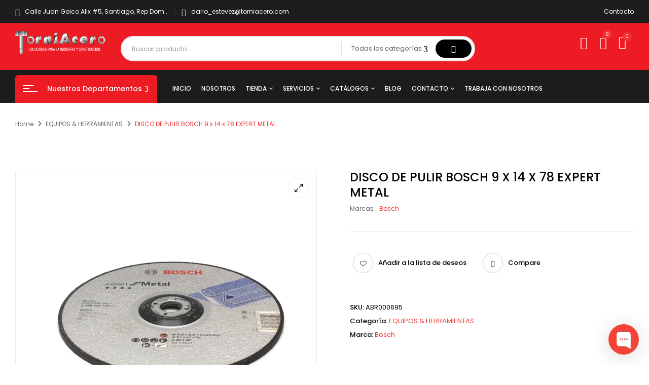

--- FILE ---
content_type: text/html; charset=UTF-8
request_url: https://torniacero.com.do/product/disco-de-pulir-bosch-9-x-14-x-78-expert-metal/
body_size: 43090
content:
<!DOCTYPE html>
<html lang="es">
<!--<![endif]-->
<head>
	<meta charset="UTF-8">
	<meta name="viewport" content="width=device-width">
	<link rel="profile" href="//gmpg.org/xfn/11">
	
<!-- Optimización para motores de búsqueda de Rank Math -  https://rankmath.com/ -->
<title>DISCO DE PULIR BOSCH 9 x 14 x 78 EXPERT METAL - Torniacero, soluciones para la industria y construcción, en toda la República Dominicana.</title>
<meta name="robots" content="index, follow, max-snippet:-1, max-video-preview:-1, max-image-preview:large"/>
<link rel="canonical" href="https://torniacero.com.do/product/disco-de-pulir-bosch-9-x-14-x-78-expert-metal/" />
<meta property="og:locale" content="es_ES" />
<meta property="og:type" content="product" />
<meta property="og:title" content="DISCO DE PULIR BOSCH 9 x 14 x 78 EXPERT METAL - Torniacero, soluciones para la industria y construcción, en toda la República Dominicana." />
<meta property="og:url" content="https://torniacero.com.do/product/disco-de-pulir-bosch-9-x-14-x-78-expert-metal/" />
<meta property="og:site_name" content="Torniacero, soluciones para la industria y construcción, en toda la República Dominicana." />
<meta property="og:updated_time" content="2025-01-20T20:00:50+00:00" />
<meta property="og:image" content="https://torniacero.com.do/wp-content/uploads/2022/09/DISCO-DE-PULIR-BOSCH-9-x-14-x-78-EXPERT-METAL.jpg" />
<meta property="og:image:secure_url" content="https://torniacero.com.do/wp-content/uploads/2022/09/DISCO-DE-PULIR-BOSCH-9-x-14-x-78-EXPERT-METAL.jpg" />
<meta property="og:image:width" content="600" />
<meta property="og:image:height" content="600" />
<meta property="og:image:alt" content="DISCO DE PULIR BOSCH 9 x 14 x 78 EXPERT METAL" />
<meta property="og:image:type" content="image/jpeg" />
<meta property="product:price:currency" content="DOP" />
<meta property="product:availability" content="instock" />
<meta name="twitter:card" content="summary_large_image" />
<meta name="twitter:title" content="DISCO DE PULIR BOSCH 9 x 14 x 78 EXPERT METAL - Torniacero, soluciones para la industria y construcción, en toda la República Dominicana." />
<meta name="twitter:image" content="https://torniacero.com.do/wp-content/uploads/2022/09/DISCO-DE-PULIR-BOSCH-9-x-14-x-78-EXPERT-METAL.jpg" />
<meta name="twitter:label1" content="Precio" />
<meta name="twitter:data1" content="RD&#036;0.00" />
<meta name="twitter:label2" content="Disponibilidad" />
<meta name="twitter:data2" content="Hay existencias" />
<script type="application/ld+json" class="rank-math-schema">{"@context":"https://schema.org","@graph":[{"@type":"Organization","@id":"https://torniacero.com.do/#organization","name":"Torniacero, soluciones para la industria y construcci\u00f3n, en toda la Rep\u00fablica Dominicana.","url":"https://torniacero.com.do","logo":{"@type":"ImageObject","@id":"https://torniacero.com.do/#logo","url":"https://torniacero.com.do/wp-content/uploads/2022/09/tornillo.jpg","contentUrl":"https://torniacero.com.do/wp-content/uploads/2022/09/tornillo.jpg","caption":"Torniacero, soluciones para la industria y construcci\u00f3n, en toda la Rep\u00fablica Dominicana.","inLanguage":"es","width":"1454","height":"1091"}},{"@type":"WebSite","@id":"https://torniacero.com.do/#website","url":"https://torniacero.com.do","name":"Torniacero, soluciones para la industria y construcci\u00f3n, en toda la Rep\u00fablica Dominicana.","publisher":{"@id":"https://torniacero.com.do/#organization"},"inLanguage":"es"},{"@type":"ImageObject","@id":"https://torniacero.com.do/wp-content/uploads/2022/09/DISCO-DE-PULIR-BOSCH-9-x-14-x-78-EXPERT-METAL.jpg","url":"https://torniacero.com.do/wp-content/uploads/2022/09/DISCO-DE-PULIR-BOSCH-9-x-14-x-78-EXPERT-METAL.jpg","width":"600","height":"600","inLanguage":"es"},{"@type":"ItemPage","@id":"https://torniacero.com.do/product/disco-de-pulir-bosch-9-x-14-x-78-expert-metal/#webpage","url":"https://torniacero.com.do/product/disco-de-pulir-bosch-9-x-14-x-78-expert-metal/","name":"DISCO DE PULIR BOSCH 9 x 14 x 78 EXPERT METAL - Torniacero, soluciones para la industria y construcci\u00f3n, en toda la Rep\u00fablica Dominicana.","datePublished":"2022-09-01T22:17:13+00:00","dateModified":"2025-01-20T20:00:50+00:00","isPartOf":{"@id":"https://torniacero.com.do/#website"},"primaryImageOfPage":{"@id":"https://torniacero.com.do/wp-content/uploads/2022/09/DISCO-DE-PULIR-BOSCH-9-x-14-x-78-EXPERT-METAL.jpg"},"inLanguage":"es"},{"@type":"Product","name":"DISCO DE PULIR BOSCH 9 x 14 x 78 EXPERT METAL - Torniacero, soluciones para la industria y construcci\u00f3n, en toda la Rep\u00fablica Dominicana.","sku":"ABR000695","category":"EQUIPOS &amp; HERRAMIENTAS","mainEntityOfPage":{"@id":"https://torniacero.com.do/product/disco-de-pulir-bosch-9-x-14-x-78-expert-metal/#webpage"},"image":[{"@type":"ImageObject","url":"https://torniacero.com.do/wp-content/uploads/2022/09/DISCO-DE-PULIR-BOSCH-9-x-14-x-78-EXPERT-METAL.jpg","height":"600","width":"600"}],"@id":"https://torniacero.com.do/product/disco-de-pulir-bosch-9-x-14-x-78-expert-metal/#richSnippet"}]}</script>
<!-- /Plugin Rank Math WordPress SEO -->

<link rel='dns-prefetch' href='//www.googletagmanager.com' />
<link rel='dns-prefetch' href='//fonts.googleapis.com' />
<link rel="alternate" type="application/rss+xml" title="Torniacero, soluciones para la industria y construcción, en toda la República Dominicana. &raquo; Feed" href="https://torniacero.com.do/feed/" />
<link rel="alternate" type="application/rss+xml" title="Torniacero, soluciones para la industria y construcción, en toda la República Dominicana. &raquo; Feed de los comentarios" href="https://torniacero.com.do/comments/feed/" />
<link rel="alternate" title="oEmbed (JSON)" type="application/json+oembed" href="https://torniacero.com.do/wp-json/oembed/1.0/embed?url=https%3A%2F%2Ftorniacero.com.do%2Fproduct%2Fdisco-de-pulir-bosch-9-x-14-x-78-expert-metal%2F" />
<link rel="alternate" title="oEmbed (XML)" type="text/xml+oembed" href="https://torniacero.com.do/wp-json/oembed/1.0/embed?url=https%3A%2F%2Ftorniacero.com.do%2Fproduct%2Fdisco-de-pulir-bosch-9-x-14-x-78-expert-metal%2F&#038;format=xml" />
<style id='wp-img-auto-sizes-contain-inline-css' type='text/css'>
img:is([sizes=auto i],[sizes^="auto," i]){contain-intrinsic-size:3000px 1500px}
/*# sourceURL=wp-img-auto-sizes-contain-inline-css */
</style>
<link rel='stylesheet' id='dashicons-css' href='https://torniacero.com.do/wp-includes/css/dashicons.min.css?ver=6.9' type='text/css' media='all' />
<link rel='stylesheet' id='sbr_styles-css' href='https://torniacero.com.do/wp-content/plugins/reviews-feed/assets/css/sbr-styles.min.css?ver=2.1.1' type='text/css' media='all' />
<link rel='stylesheet' id='sbi_styles-css' href='https://torniacero.com.do/wp-content/plugins/instagram-feed/css/sbi-styles.min.css?ver=6.10.0' type='text/css' media='all' />
<style id='wp-emoji-styles-inline-css' type='text/css'>

	img.wp-smiley, img.emoji {
		display: inline !important;
		border: none !important;
		box-shadow: none !important;
		height: 1em !important;
		width: 1em !important;
		margin: 0 0.07em !important;
		vertical-align: -0.1em !important;
		background: none !important;
		padding: 0 !important;
	}
/*# sourceURL=wp-emoji-styles-inline-css */
</style>
<link rel='stylesheet' id='wp-block-library-css' href='https://torniacero.com.do/wp-includes/css/dist/block-library/style.min.css?ver=6.9' type='text/css' media='all' />
<style id='classic-theme-styles-inline-css' type='text/css'>
/*! This file is auto-generated */
.wp-block-button__link{color:#fff;background-color:#32373c;border-radius:9999px;box-shadow:none;text-decoration:none;padding:calc(.667em + 2px) calc(1.333em + 2px);font-size:1.125em}.wp-block-file__button{background:#32373c;color:#fff;text-decoration:none}
/*# sourceURL=/wp-includes/css/classic-themes.min.css */
</style>
<style id='global-styles-inline-css' type='text/css'>
:root{--wp--preset--aspect-ratio--square: 1;--wp--preset--aspect-ratio--4-3: 4/3;--wp--preset--aspect-ratio--3-4: 3/4;--wp--preset--aspect-ratio--3-2: 3/2;--wp--preset--aspect-ratio--2-3: 2/3;--wp--preset--aspect-ratio--16-9: 16/9;--wp--preset--aspect-ratio--9-16: 9/16;--wp--preset--color--black: #000000;--wp--preset--color--cyan-bluish-gray: #abb8c3;--wp--preset--color--white: #ffffff;--wp--preset--color--pale-pink: #f78da7;--wp--preset--color--vivid-red: #cf2e2e;--wp--preset--color--luminous-vivid-orange: #ff6900;--wp--preset--color--luminous-vivid-amber: #fcb900;--wp--preset--color--light-green-cyan: #7bdcb5;--wp--preset--color--vivid-green-cyan: #00d084;--wp--preset--color--pale-cyan-blue: #8ed1fc;--wp--preset--color--vivid-cyan-blue: #0693e3;--wp--preset--color--vivid-purple: #9b51e0;--wp--preset--gradient--vivid-cyan-blue-to-vivid-purple: linear-gradient(135deg,rgb(6,147,227) 0%,rgb(155,81,224) 100%);--wp--preset--gradient--light-green-cyan-to-vivid-green-cyan: linear-gradient(135deg,rgb(122,220,180) 0%,rgb(0,208,130) 100%);--wp--preset--gradient--luminous-vivid-amber-to-luminous-vivid-orange: linear-gradient(135deg,rgb(252,185,0) 0%,rgb(255,105,0) 100%);--wp--preset--gradient--luminous-vivid-orange-to-vivid-red: linear-gradient(135deg,rgb(255,105,0) 0%,rgb(207,46,46) 100%);--wp--preset--gradient--very-light-gray-to-cyan-bluish-gray: linear-gradient(135deg,rgb(238,238,238) 0%,rgb(169,184,195) 100%);--wp--preset--gradient--cool-to-warm-spectrum: linear-gradient(135deg,rgb(74,234,220) 0%,rgb(151,120,209) 20%,rgb(207,42,186) 40%,rgb(238,44,130) 60%,rgb(251,105,98) 80%,rgb(254,248,76) 100%);--wp--preset--gradient--blush-light-purple: linear-gradient(135deg,rgb(255,206,236) 0%,rgb(152,150,240) 100%);--wp--preset--gradient--blush-bordeaux: linear-gradient(135deg,rgb(254,205,165) 0%,rgb(254,45,45) 50%,rgb(107,0,62) 100%);--wp--preset--gradient--luminous-dusk: linear-gradient(135deg,rgb(255,203,112) 0%,rgb(199,81,192) 50%,rgb(65,88,208) 100%);--wp--preset--gradient--pale-ocean: linear-gradient(135deg,rgb(255,245,203) 0%,rgb(182,227,212) 50%,rgb(51,167,181) 100%);--wp--preset--gradient--electric-grass: linear-gradient(135deg,rgb(202,248,128) 0%,rgb(113,206,126) 100%);--wp--preset--gradient--midnight: linear-gradient(135deg,rgb(2,3,129) 0%,rgb(40,116,252) 100%);--wp--preset--font-size--small: 13px;--wp--preset--font-size--medium: 20px;--wp--preset--font-size--large: 36px;--wp--preset--font-size--x-large: 42px;--wp--preset--spacing--20: 0.44rem;--wp--preset--spacing--30: 0.67rem;--wp--preset--spacing--40: 1rem;--wp--preset--spacing--50: 1.5rem;--wp--preset--spacing--60: 2.25rem;--wp--preset--spacing--70: 3.38rem;--wp--preset--spacing--80: 5.06rem;--wp--preset--shadow--natural: 6px 6px 9px rgba(0, 0, 0, 0.2);--wp--preset--shadow--deep: 12px 12px 50px rgba(0, 0, 0, 0.4);--wp--preset--shadow--sharp: 6px 6px 0px rgba(0, 0, 0, 0.2);--wp--preset--shadow--outlined: 6px 6px 0px -3px rgb(255, 255, 255), 6px 6px rgb(0, 0, 0);--wp--preset--shadow--crisp: 6px 6px 0px rgb(0, 0, 0);}:where(.is-layout-flex){gap: 0.5em;}:where(.is-layout-grid){gap: 0.5em;}body .is-layout-flex{display: flex;}.is-layout-flex{flex-wrap: wrap;align-items: center;}.is-layout-flex > :is(*, div){margin: 0;}body .is-layout-grid{display: grid;}.is-layout-grid > :is(*, div){margin: 0;}:where(.wp-block-columns.is-layout-flex){gap: 2em;}:where(.wp-block-columns.is-layout-grid){gap: 2em;}:where(.wp-block-post-template.is-layout-flex){gap: 1.25em;}:where(.wp-block-post-template.is-layout-grid){gap: 1.25em;}.has-black-color{color: var(--wp--preset--color--black) !important;}.has-cyan-bluish-gray-color{color: var(--wp--preset--color--cyan-bluish-gray) !important;}.has-white-color{color: var(--wp--preset--color--white) !important;}.has-pale-pink-color{color: var(--wp--preset--color--pale-pink) !important;}.has-vivid-red-color{color: var(--wp--preset--color--vivid-red) !important;}.has-luminous-vivid-orange-color{color: var(--wp--preset--color--luminous-vivid-orange) !important;}.has-luminous-vivid-amber-color{color: var(--wp--preset--color--luminous-vivid-amber) !important;}.has-light-green-cyan-color{color: var(--wp--preset--color--light-green-cyan) !important;}.has-vivid-green-cyan-color{color: var(--wp--preset--color--vivid-green-cyan) !important;}.has-pale-cyan-blue-color{color: var(--wp--preset--color--pale-cyan-blue) !important;}.has-vivid-cyan-blue-color{color: var(--wp--preset--color--vivid-cyan-blue) !important;}.has-vivid-purple-color{color: var(--wp--preset--color--vivid-purple) !important;}.has-black-background-color{background-color: var(--wp--preset--color--black) !important;}.has-cyan-bluish-gray-background-color{background-color: var(--wp--preset--color--cyan-bluish-gray) !important;}.has-white-background-color{background-color: var(--wp--preset--color--white) !important;}.has-pale-pink-background-color{background-color: var(--wp--preset--color--pale-pink) !important;}.has-vivid-red-background-color{background-color: var(--wp--preset--color--vivid-red) !important;}.has-luminous-vivid-orange-background-color{background-color: var(--wp--preset--color--luminous-vivid-orange) !important;}.has-luminous-vivid-amber-background-color{background-color: var(--wp--preset--color--luminous-vivid-amber) !important;}.has-light-green-cyan-background-color{background-color: var(--wp--preset--color--light-green-cyan) !important;}.has-vivid-green-cyan-background-color{background-color: var(--wp--preset--color--vivid-green-cyan) !important;}.has-pale-cyan-blue-background-color{background-color: var(--wp--preset--color--pale-cyan-blue) !important;}.has-vivid-cyan-blue-background-color{background-color: var(--wp--preset--color--vivid-cyan-blue) !important;}.has-vivid-purple-background-color{background-color: var(--wp--preset--color--vivid-purple) !important;}.has-black-border-color{border-color: var(--wp--preset--color--black) !important;}.has-cyan-bluish-gray-border-color{border-color: var(--wp--preset--color--cyan-bluish-gray) !important;}.has-white-border-color{border-color: var(--wp--preset--color--white) !important;}.has-pale-pink-border-color{border-color: var(--wp--preset--color--pale-pink) !important;}.has-vivid-red-border-color{border-color: var(--wp--preset--color--vivid-red) !important;}.has-luminous-vivid-orange-border-color{border-color: var(--wp--preset--color--luminous-vivid-orange) !important;}.has-luminous-vivid-amber-border-color{border-color: var(--wp--preset--color--luminous-vivid-amber) !important;}.has-light-green-cyan-border-color{border-color: var(--wp--preset--color--light-green-cyan) !important;}.has-vivid-green-cyan-border-color{border-color: var(--wp--preset--color--vivid-green-cyan) !important;}.has-pale-cyan-blue-border-color{border-color: var(--wp--preset--color--pale-cyan-blue) !important;}.has-vivid-cyan-blue-border-color{border-color: var(--wp--preset--color--vivid-cyan-blue) !important;}.has-vivid-purple-border-color{border-color: var(--wp--preset--color--vivid-purple) !important;}.has-vivid-cyan-blue-to-vivid-purple-gradient-background{background: var(--wp--preset--gradient--vivid-cyan-blue-to-vivid-purple) !important;}.has-light-green-cyan-to-vivid-green-cyan-gradient-background{background: var(--wp--preset--gradient--light-green-cyan-to-vivid-green-cyan) !important;}.has-luminous-vivid-amber-to-luminous-vivid-orange-gradient-background{background: var(--wp--preset--gradient--luminous-vivid-amber-to-luminous-vivid-orange) !important;}.has-luminous-vivid-orange-to-vivid-red-gradient-background{background: var(--wp--preset--gradient--luminous-vivid-orange-to-vivid-red) !important;}.has-very-light-gray-to-cyan-bluish-gray-gradient-background{background: var(--wp--preset--gradient--very-light-gray-to-cyan-bluish-gray) !important;}.has-cool-to-warm-spectrum-gradient-background{background: var(--wp--preset--gradient--cool-to-warm-spectrum) !important;}.has-blush-light-purple-gradient-background{background: var(--wp--preset--gradient--blush-light-purple) !important;}.has-blush-bordeaux-gradient-background{background: var(--wp--preset--gradient--blush-bordeaux) !important;}.has-luminous-dusk-gradient-background{background: var(--wp--preset--gradient--luminous-dusk) !important;}.has-pale-ocean-gradient-background{background: var(--wp--preset--gradient--pale-ocean) !important;}.has-electric-grass-gradient-background{background: var(--wp--preset--gradient--electric-grass) !important;}.has-midnight-gradient-background{background: var(--wp--preset--gradient--midnight) !important;}.has-small-font-size{font-size: var(--wp--preset--font-size--small) !important;}.has-medium-font-size{font-size: var(--wp--preset--font-size--medium) !important;}.has-large-font-size{font-size: var(--wp--preset--font-size--large) !important;}.has-x-large-font-size{font-size: var(--wp--preset--font-size--x-large) !important;}
:where(.wp-block-post-template.is-layout-flex){gap: 1.25em;}:where(.wp-block-post-template.is-layout-grid){gap: 1.25em;}
:where(.wp-block-term-template.is-layout-flex){gap: 1.25em;}:where(.wp-block-term-template.is-layout-grid){gap: 1.25em;}
:where(.wp-block-columns.is-layout-flex){gap: 2em;}:where(.wp-block-columns.is-layout-grid){gap: 2em;}
:root :where(.wp-block-pullquote){font-size: 1.5em;line-height: 1.6;}
/*# sourceURL=global-styles-inline-css */
</style>
<link rel='stylesheet' id='titan-adminbar-styles-css' href='https://torniacero.com.do/wp-content/plugins/anti-spam/assets/css/admin-bar.css?ver=7.4.0' type='text/css' media='all' />
<link rel='stylesheet' id='contact-form-7-css' href='https://torniacero.com.do/wp-content/plugins/contact-form-7/includes/css/styles.css?ver=6.1.4' type='text/css' media='all' />
<style id='woocommerce-inline-inline-css' type='text/css'>
.woocommerce form .form-row .required { visibility: visible; }
/*# sourceURL=woocommerce-inline-inline-css */
</style>
<link rel='stylesheet' id='bwp_woocommerce_filter_products-css' href='https://torniacero.com.do/wp-content/plugins/wpbingo/assets/css/bwp_ajax_filter.css?ver=6.9' type='text/css' media='all' />
<link rel='stylesheet' id='buy-together-frontend-css' href='https://torniacero.com.do/wp-content/plugins/wpbingo/lib/buy-together/assets/css/frontend.css?ver=6.9' type='text/css' media='all' />
<link rel='stylesheet' id='hint-css' href='https://torniacero.com.do/wp-content/plugins/woo-smart-compare/assets/libs/hint/hint.min.css?ver=6.9' type='text/css' media='all' />
<link rel='stylesheet' id='perfect-scrollbar-css' href='https://torniacero.com.do/wp-content/plugins/woo-smart-compare/assets/libs/perfect-scrollbar/css/perfect-scrollbar.min.css?ver=6.9' type='text/css' media='all' />
<link rel='stylesheet' id='perfect-scrollbar-wpc-css' href='https://torniacero.com.do/wp-content/plugins/woo-smart-compare/assets/libs/perfect-scrollbar/css/custom-theme.css?ver=6.9' type='text/css' media='all' />
<link rel='stylesheet' id='woosc-frontend-css' href='https://torniacero.com.do/wp-content/plugins/woo-smart-compare/assets/css/frontend.css?ver=6.5.3' type='text/css' media='all' />
<link rel='stylesheet' id='woosw-icons-css' href='https://torniacero.com.do/wp-content/plugins/woo-smart-wishlist/assets/css/icons.css?ver=5.0.8' type='text/css' media='all' />
<link rel='stylesheet' id='woosw-frontend-css' href='https://torniacero.com.do/wp-content/plugins/woo-smart-wishlist/assets/css/frontend.css?ver=5.0.8' type='text/css' media='all' />
<style id='woosw-frontend-inline-css' type='text/css'>
.woosw-popup .woosw-popup-inner .woosw-popup-content .woosw-popup-content-bot .woosw-notice { background-color: #5fbd74; } .woosw-popup .woosw-popup-inner .woosw-popup-content .woosw-popup-content-bot .woosw-popup-content-bot-inner a:hover { color: #5fbd74; border-color: #5fbd74; } 
/*# sourceURL=woosw-frontend-inline-css */
</style>
<link rel='stylesheet' id='brands-styles-css' href='https://torniacero.com.do/wp-content/plugins/woocommerce/assets/css/brands.css?ver=10.4.3' type='text/css' media='all' />
<link rel='stylesheet' id='digic-fonts-css' href='https://fonts.googleapis.com/css?family=Poppins%3Aital%2Cwght%400%2C200%3B0%2C300%3B0%2C400%3B0%2C500%3B0%2C600%3B0%2C700%3B0%2C800%3B1%2C200%3B1%2C300%3B1%2C400%3B1%2C500%3B1%2C600%3B1%2C700%3B1%2C800%7COpen%2BSans&#038;subset=latin%2Clatin-ext' type='text/css' media='all' />
<link rel='stylesheet' id='digic-style-css' href='https://torniacero.com.do/wp-content/themes/torniacero/style.css?ver=6.9' type='text/css' media='all' />
<link rel='stylesheet' id='bootstrap-css' href='https://torniacero.com.do/wp-content/themes/torniacero/css/bootstrap.css?ver=6.9' type='text/css' media='all' />
<link rel='stylesheet' id='circlestime-css' href='https://torniacero.com.do/wp-content/themes/torniacero/css/jquery.circlestime.css' type='text/css' media='all' />
<link rel='stylesheet' id='mmenu-all-css' href='https://torniacero.com.do/wp-content/themes/torniacero/css/jquery.mmenu.all.css?ver=6.9' type='text/css' media='all' />
<link rel='stylesheet' id='slick-css' href='https://torniacero.com.do/wp-content/themes/torniacero/css/slick/slick.css' type='text/css' media='all' />
<link rel='stylesheet' id='photoswipe-css' href='https://torniacero.com.do/wp-content/plugins/woocommerce/assets/css/photoswipe/photoswipe.min.css?ver=10.4.3' type='text/css' media='all' />
<link rel='stylesheet' id='font-awesome-css' href='https://torniacero.com.do/wp-content/plugins/elementor/assets/lib/font-awesome/css/font-awesome.min.css?ver=4.7.0' type='text/css' media='all' />
<link rel='stylesheet' id='materia-css' href='https://torniacero.com.do/wp-content/themes/torniacero/css/materia.css?ver=6.9' type='text/css' media='all' />
<link rel='stylesheet' id='elegant-css' href='https://torniacero.com.do/wp-content/themes/torniacero/css/elegant.css?ver=6.9' type='text/css' media='all' />
<link rel='stylesheet' id='wpbingo-css' href='https://torniacero.com.do/wp-content/themes/torniacero/css/wpbingo.css?ver=6.9' type='text/css' media='all' />
<link rel='stylesheet' id='icomoon-css' href='https://torniacero.com.do/wp-content/themes/torniacero/css/icomoon.css?ver=6.9' type='text/css' media='all' />
<link rel='stylesheet' id='digic-style-template-css' href='https://torniacero.com.do/wp-content/themes/torniacero/css/template.css?ver=6.9' type='text/css' media='all' />
<link rel='stylesheet' id='dokan-style-css' href='https://torniacero.com.do/wp-content/plugins/dokan-lite/assets/css/style.css?ver=1767887114' type='text/css' media='all' />
<link rel='stylesheet' id='dokan-modal-css' href='https://torniacero.com.do/wp-content/plugins/dokan-lite/assets/vendors/izimodal/iziModal.min.css?ver=1767887115' type='text/css' media='all' />
<link rel='stylesheet' id='dokan-fontawesome-css' href='https://torniacero.com.do/wp-content/plugins/dokan-lite/assets/vendors/font-awesome/css/font-awesome.min.css?ver=4.2.5' type='text/css' media='all' />
<link rel='stylesheet' id='dokan-select2-css-css' href='https://torniacero.com.do/wp-content/plugins/dokan-lite/assets/vendors/select2/select2.css?ver=4.2.5' type='text/css' media='all' />
<link rel='stylesheet' id='tawcvs-frontend-css' href='https://torniacero.com.do/wp-content/plugins/variation-swatches-for-woocommerce/assets/css/frontend.css?ver=2.2.5' type='text/css' media='all' />
<link rel='stylesheet' id='mpc-massive-style-css' href='https://torniacero.com.do/wp-content/plugins/mpc-massive/assets/css/mpc-styles.css?ver=2.4.8.1' type='text/css' media='all' />
<script type="text/template" id="tmpl-variation-template">
	<div class="woocommerce-variation-description">{{{ data.variation.variation_description }}}</div>
	<div class="woocommerce-variation-price">{{{ data.variation.price_html }}}</div>
	<div class="woocommerce-variation-availability">{{{ data.variation.availability_html }}}</div>
</script>
<script type="text/template" id="tmpl-unavailable-variation-template">
	<p role="alert">Lo siento, este producto no está disponible. Por favor, elige otra combinación.</p>
</script>
<script type="text/javascript" src="https://torniacero.com.do/wp-includes/js/jquery/jquery.min.js?ver=3.7.1" id="jquery-core-js"></script>
<script type="text/javascript" src="https://torniacero.com.do/wp-includes/js/jquery/jquery-migrate.min.js?ver=3.4.1" id="jquery-migrate-js"></script>
<script type="text/javascript" src="https://torniacero.com.do/wp-includes/js/dist/hooks.min.js?ver=dd5603f07f9220ed27f1" id="wp-hooks-js"></script>
<script type="text/javascript" src="https://torniacero.com.do/wp-includes/js/dist/i18n.min.js?ver=c26c3dc7bed366793375" id="wp-i18n-js"></script>
<script type="text/javascript" id="wp-i18n-js-after">
/* <![CDATA[ */
wp.i18n.setLocaleData( { 'text direction\u0004ltr': [ 'ltr' ] } );
//# sourceURL=wp-i18n-js-after
/* ]]> */
</script>
<script type="text/javascript" src="https://torniacero.com.do/wp-content/plugins/dokan-lite/assets/vendors/izimodal/iziModal.min.js?ver=4.2.5" id="dokan-modal-js"></script>
<script type="text/javascript" src="https://torniacero.com.do/wp-content/plugins/dokan-lite/assets/vendors/sweetalert2/sweetalert2.all.min.js?ver=1767887115" id="dokan-sweetalert2-js"></script>
<script type="text/javascript" src="https://torniacero.com.do/wp-includes/js/dist/vendor/moment.min.js?ver=2.30.1" id="moment-js"></script>
<script type="text/javascript" id="moment-js-after">
/* <![CDATA[ */
moment.updateLocale( 'es_ES', {"months":["enero","febrero","marzo","abril","mayo","junio","julio","agosto","septiembre","octubre","noviembre","diciembre"],"monthsShort":["Ene","Feb","Mar","Abr","May","Jun","Jul","Ago","Sep","Oct","Nov","Dic"],"weekdays":["domingo","lunes","martes","mi\u00e9rcoles","jueves","viernes","s\u00e1bado"],"weekdaysShort":["Dom","Lun","Mar","Mi\u00e9","Jue","Vie","S\u00e1b"],"week":{"dow":1},"longDateFormat":{"LT":"g:i a","LTS":null,"L":null,"LL":"F j, Y","LLL":"j \\d\\e F \\d\\e Y H:i","LLLL":null}} );
//# sourceURL=moment-js-after
/* ]]> */
</script>
<script type="text/javascript" id="dokan-util-helper-js-extra">
/* <![CDATA[ */
var dokan_helper = {"i18n_date_format":"F j, Y","i18n_time_format":"g:i a","week_starts_day":"1","reverse_withdrawal":{"enabled":false},"timepicker_locale":{"am":"Ma\u00f1anas","pm":"Tardes","AM":"Ma\u00f1anas","PM":"Tardes","hr":"Hora","hrs":"Horas","mins":"Minutos"},"daterange_picker_local":{"toLabel":"Hasta","firstDay":1,"fromLabel":"Desde","separator":"-","weekLabel":"W","applyLabel":"Aplicar","cancelLabel":"Borrar","customRangeLabel":"Personalizado","daysOfWeek":["Do","Lu","Ma","Mi","Ju","Vi","Sa"],"monthNames":["Enero","Febrero","Marzo","Abril","Mayo","Junio","Julio","Agosto","Septiembre","Octubre","Noviembre","Diciembre"]},"sweetalert_local":{"cancelButtonText":"Cancelar","closeButtonText":"Cerrar","confirmButtonText":"Correcto","denyButtonText":"No","closeButtonAriaLabel":"Cerrar esta ventana emergente"}};
var dokan = {"ajaxurl":"https://torniacero.com.do/wp-admin/admin-ajax.php","nonce":"0b8835d4df","order_nonce":"b001de8725","product_edit_nonce":"c9f22fe956","ajax_loader":"https://torniacero.com.do/wp-content/plugins/dokan-lite/assets/images/ajax-loader.gif","seller":{"available":"Disponible","notAvailable":"No disponible"},"delete_confirm":"\u00bfEst\u00e1s seguro?","wrong_message":"Algo sali\u00f3 mal. Por favor, vuelve a intentarlo .","vendor_percentage":"","commission_type":"","rounding_precision":"6","mon_decimal_point":".","currency_format_num_decimals":"2","currency_format_symbol":"RD$","currency_format_decimal_sep":".","currency_format_thousand_sep":",","currency_format":"%s%v","round_at_subtotal":"no","product_types":["simple"],"loading_img":"https://torniacero.com.do/wp-content/plugins/dokan-lite/assets/images/loading.gif","store_product_search_nonce":"f8d0fc81eb","i18n_download_permission":"\u00bfSeguro que quieres denegar el acceso a esta descarga?","i18n_download_access":"No se ha podido conceder el acceso - Puede que el usuario ya tenga permiso para este archivo o que el correo electr\u00f3nico de facturaci\u00f3n no est\u00e9 establecido. Aseg\u00farate de que el correo electr\u00f3nico de facturaci\u00f3n est\u00e1 configurado y el pedido ha sido guardado.","maximum_tags_select_length":"-1","modal_header_color":"var(--dokan-button-background-color, #7047EB)","i18n_choose_featured_img":"Subir imagen destacada","i18n_choose_file":"Elegir un fichero","i18n_choose_gallery":"A\u00f1adir im\u00e1genes a la galer\u00eda del producto","i18n_choose_featured_img_btn_text":"Establecer imagen destacada","i18n_choose_file_btn_text":"Introduce la URL del archivo","i18n_choose_gallery_btn_text":"A\u00f1adir a la galer\u00eda","duplicates_attribute_messg":"Lo siento, ya existe esta opci\u00f3n de atributo, intenta con una diferente.","variation_unset_warning":"\u00a1Cuidado! Este producto no tendr\u00e1 ninguna variaci\u00f3n si esta opci\u00f3n no est\u00e1 marcada.","new_attribute_prompt":"Indique un nombre para el nuevo t\u00e9rmino de atributo:","remove_attribute":"\u00bfQuitar este atributo?","dokan_placeholder_img_src":"https://torniacero.com.do/wp-content/themes/torniacero/images/placeholder.jpg","add_variation_nonce":"18b8ad1ba6","link_variation_nonce":"4d04b6ac91","delete_variations_nonce":"4c29ae1576","load_variations_nonce":"79f31f12bb","save_variations_nonce":"5760d65a07","bulk_edit_variations_nonce":"bee2b54ef2","i18n_link_all_variations":"\u00bfEst\u00e1s seguro de que quieres enlazar todas las variaciones? Esto crear\u00e1 una nueva variaci\u00f3n para cada posible combinaci\u00f3n de variaciones de atributos (m\u00e1ximo 50 por ejecuci\u00f3n)","i18n_enter_a_value":"Introduce un valor","i18n_enter_menu_order":"Orden del men\u00fa de variaciones (determina la posici\u00f3n en la lista de variaciones)","i18n_enter_a_value_fixed_or_percent":"Introduce un valor (fijo o %)","i18n_delete_all_variations":"\u00bfEst\u00e1s seguro de que quieres borrar todas las variaciones? Este cambio no se puede deshacer.","i18n_last_warning":"\u00daltimo aviso, \u00bfest\u00e1s seguro?","i18n_choose_image":"Elige una imagen","i18n_set_image":"Establecer imagen de la variaci\u00f3n","i18n_variation_added":"variaci\u00f3n a\u00f1adida","i18n_variations_added":"variaciones a\u00f1adidas","i18n_no_variations_added":"No se han a\u00f1adido variaciones","i18n_remove_variation":"\u00bfSeguro que quieres eliminar esta variaci\u00f3n?","i18n_scheduled_sale_start":"Fecha de comienzo de la oferta (formato AAAA-MM-DD o d\u00e9jalo en blanco)","i18n_scheduled_sale_end":"Fecha final de la oferta (en formato AAAA-MM-DD o d\u00e9jalo en blanco)","i18n_edited_variations":"\u00bfGuardar los cambios antes de cambiar de p\u00e1gina?","i18n_variation_count_single":"%qty% variaci\u00f3n","i18n_variation_count_plural":"%qty% variaciones","i18n_no_result_found":"No se han encontrado resultados","i18n_sales_price_error":"\u00a1Por favor, introduce un valor menor que el precio normal!","i18n_decimal_error":"Por favor, introd\u00facelo con un punto decimal (.) sin separador de miles.","i18n_mon_decimal_error":"Escribe en formato monetario decimal (.) sin separador de miles ni s\u00edmbolos de moneda.","i18n_country_iso_error":"Por favor, escribe el c\u00f3digo del pa\u00eds con dos letras may\u00fasculas.","i18n_sale_less_than_regular_error":"Por favor, introduce un valor inferior al precio normal.","i18n_delete_product_notice":"Este producto ha producido ventas y puede estar enlazado a pedidos existentes. \u00bfSeguro que quieres borrarlo?","i18n_remove_personal_data_notice":"Esta acci\u00f3n no puede deshacerse. \u00bfEst\u00e1s seguro de que quieres borrar los datos personales de los pedidos seleccionados?","decimal_point":".","variations_per_page":"10","store_banner_dimension":{"width":625,"height":300,"flex-width":true,"flex-height":true},"selectAndCrop":"Seleccionar y recortar","chooseImage":"Elige una imagen","product_title_required":"El t\u00edtulo del producto es obligatorio","product_category_required":"La categor\u00eda del producto es necesaria","product_created_response":"Producto creado correctamente","search_products_nonce":"f382ede3fc","search_products_tags_nonce":"e7d1ed96fa","search_products_brands_nonce":"1e9b759bb0","search_customer_nonce":"2ad7675de3","i18n_matches_1":"Hay un resultado disponible, pulsa Enter para seleccionarlo.","i18n_matches_n":"Hay %qty% resultados disponibles, utiliza las fechas arriba y abajo para navegar.","i18n_no_matches":"No se han encontrado coincidencias","i18n_ajax_error":"Error al cargar","i18n_input_too_short_1":"Por favor, introduce 1 o m\u00e1s caracteres","i18n_input_too_short_n":"Por favor, introduce %qty% o m\u00e1s caracteres","i18n_input_too_long_1":"Por favor, borra 1 car\u00e1cter","i18n_input_too_long_n":"Por favor, borra %qty% caracteres","i18n_selection_too_long_1":"Solo puedes seleccionar 1 art\u00edculo","i18n_selection_too_long_n":"Solo puedes seleccionar %qty% art\u00edculos","i18n_load_more":"Cargando m\u00e1s resultados\u2026","i18n_searching":"Buscando\u2026","i18n_calculating":"Calculando","i18n_ok_text":"Correcto","i18n_cancel_text":"Cancelar","i18n_attribute_label":"Nombre del atributo","i18n_date_format":"F j, Y","dokan_banner_added_alert_msg":"\u00bfEst\u00e1s seguro? Has subido un banner, pero \u00a1no has hecho clic en el bot\u00f3n para actualizar los ajustes!","update_settings":"Actualizar los ajustes","search_downloadable_products_nonce":"b8e457b1f4","search_downloadable_products_placeholder":"Please enter 3 or more characters","rest":{"root":"https://torniacero.com.do/wp-json/","nonce":"b512ba350c","version":"dokan/v1"},"api":null,"libs":[],"routeComponents":{"default":null},"routes":[],"urls":{"assetsUrl":"https://torniacero.com.do/wp-content/plugins/dokan-lite/assets","dashboardUrl":"https://torniacero.com.do/dashboard/?path=%2Fanalytics%2FOverview","storeUrl":""}};
//# sourceURL=dokan-util-helper-js-extra
/* ]]> */
</script>
<script type="text/javascript" src="https://torniacero.com.do/wp-content/plugins/dokan-lite/assets/js/helper.js?ver=1767887114" id="dokan-util-helper-js"></script>
<script type="text/javascript" src="https://torniacero.com.do/wp-content/plugins/woocommerce/assets/js/jquery-blockui/jquery.blockUI.min.js?ver=2.7.0-wc.10.4.3" id="wc-jquery-blockui-js" data-wp-strategy="defer"></script>
<script type="text/javascript" id="wc-add-to-cart-js-extra">
/* <![CDATA[ */
var wc_add_to_cart_params = {"ajax_url":"/wp-admin/admin-ajax.php","wc_ajax_url":"/?wc-ajax=%%endpoint%%","i18n_view_cart":"Ver carrito","cart_url":"https://torniacero.com.do/cart/","is_cart":"","cart_redirect_after_add":"no"};
//# sourceURL=wc-add-to-cart-js-extra
/* ]]> */
</script>
<script type="text/javascript" src="https://torniacero.com.do/wp-content/plugins/woocommerce/assets/js/frontend/add-to-cart.min.js?ver=10.4.3" id="wc-add-to-cart-js" data-wp-strategy="defer"></script>
<script type="text/javascript" id="wc-single-product-js-extra">
/* <![CDATA[ */
var wc_single_product_params = {"i18n_required_rating_text":"Por favor elige una puntuaci\u00f3n","i18n_rating_options":["1 de 5 estrellas","2 de 5 estrellas","3 de 5 estrellas","4 de 5 estrellas","5 de 5 estrellas"],"i18n_product_gallery_trigger_text":"Ver galer\u00eda de im\u00e1genes a pantalla completa","review_rating_required":"yes","flexslider":{"rtl":false,"animation":"slide","smoothHeight":true,"directionNav":false,"controlNav":"thumbnails","slideshow":false,"animationSpeed":500,"animationLoop":false,"allowOneSlide":false},"zoom_enabled":"","zoom_options":[],"photoswipe_enabled":"","photoswipe_options":{"shareEl":false,"closeOnScroll":false,"history":false,"hideAnimationDuration":0,"showAnimationDuration":0},"flexslider_enabled":""};
//# sourceURL=wc-single-product-js-extra
/* ]]> */
</script>
<script type="text/javascript" src="https://torniacero.com.do/wp-content/plugins/woocommerce/assets/js/frontend/single-product.min.js?ver=10.4.3" id="wc-single-product-js" defer="defer" data-wp-strategy="defer"></script>
<script type="text/javascript" src="https://torniacero.com.do/wp-content/plugins/woocommerce/assets/js/js-cookie/js.cookie.min.js?ver=2.1.4-wc.10.4.3" id="wc-js-cookie-js" data-wp-strategy="defer"></script>
<script type="text/javascript" id="woocommerce-js-extra">
/* <![CDATA[ */
var woocommerce_params = {"ajax_url":"/wp-admin/admin-ajax.php","wc_ajax_url":"/?wc-ajax=%%endpoint%%","i18n_password_show":"Mostrar contrase\u00f1a","i18n_password_hide":"Ocultar contrase\u00f1a"};
//# sourceURL=woocommerce-js-extra
/* ]]> */
</script>
<script type="text/javascript" src="https://torniacero.com.do/wp-content/plugins/woocommerce/assets/js/frontend/woocommerce.min.js?ver=10.4.3" id="woocommerce-js" defer="defer" data-wp-strategy="defer"></script>
<script type="text/javascript" id="buy-together-frontend-js-extra">
/* <![CDATA[ */
var buy_together = {"ajaxurl":"https://torniacero.com.do/wp-admin/admin-ajax.php","security":"b561d44a29","text":{"for_num_of_items":"For {{number}} item(s)","add_to_cart_text":"Add All To Cart","adding_to_cart_text":"Adding To Cart...","view_cart":"View cart","no_product_selected_text":"You must select at least one product","add_to_cart_success":"{{number}} product(s) was successfully added to your cart.","add_to_cart_fail_single":"One product is out of stock.","add_to_cart_fail_plural":"{{number}} products were out of stocks."},"price_format":"%1$s%2$s","price_decimals":"2","price_thousand_separator":",","price_decimal_separator":".","currency_symbol":"RD$","wc_tax_enabled":"","cart_url":"https://torniacero.com.do/cart/","ex_tax_or_vat":""};
//# sourceURL=buy-together-frontend-js-extra
/* ]]> */
</script>
<script type="text/javascript" src="https://torniacero.com.do/wp-content/plugins/wpbingo/lib/buy-together/assets/js/frontend.js" id="buy-together-frontend-js"></script>
<script type="text/javascript" src="https://torniacero.com.do/wp-content/plugins/js_composer/assets/js/vendors/woocommerce-add-to-cart.js?ver=8.7.2" id="vc_woocommerce-add-to-cart-js-js"></script>
<script type="text/javascript" src="https://torniacero.com.do/wp-content/plugins/woocommerce/assets/js/photoswipe/photoswipe.min.js?ver=4.1.1-wc.10.4.3" id="wc-photoswipe-js" defer="defer" data-wp-strategy="defer"></script>
<script type="text/javascript" src="https://torniacero.com.do/wp-content/plugins/woocommerce/assets/js/photoswipe/photoswipe-ui-default.min.js?ver=4.1.1-wc.10.4.3" id="wc-photoswipe-ui-default-js" defer="defer" data-wp-strategy="defer"></script>
<script type="text/javascript" src="https://torniacero.com.do/wp-includes/js/underscore.min.js?ver=1.13.7" id="underscore-js"></script>
<script type="text/javascript" id="wp-util-js-extra">
/* <![CDATA[ */
var _wpUtilSettings = {"ajax":{"url":"/wp-admin/admin-ajax.php"}};
//# sourceURL=wp-util-js-extra
/* ]]> */
</script>
<script type="text/javascript" src="https://torniacero.com.do/wp-includes/js/wp-util.min.js?ver=6.9" id="wp-util-js"></script>
<script type="text/javascript" id="wc-add-to-cart-variation-js-extra">
/* <![CDATA[ */
var wc_add_to_cart_variation_params = {"wc_ajax_url":"/?wc-ajax=%%endpoint%%","i18n_no_matching_variations_text":"Lo siento, no hay productos que igualen tu selecci\u00f3n. Por favor, escoge una combinaci\u00f3n diferente.","i18n_make_a_selection_text":"Elige las opciones del producto antes de a\u00f1adir este producto a tu carrito.","i18n_unavailable_text":"Lo siento, este producto no est\u00e1 disponible. Por favor, elige otra combinaci\u00f3n.","i18n_reset_alert_text":"Se ha restablecido tu selecci\u00f3n. Por favor, elige alguna opci\u00f3n del producto antes de poder a\u00f1adir este producto a tu carrito."};
//# sourceURL=wc-add-to-cart-variation-js-extra
/* ]]> */
</script>
<script type="text/javascript" src="https://torniacero.com.do/wp-content/plugins/woocommerce/assets/js/frontend/add-to-cart-variation.min.js?ver=10.4.3" id="wc-add-to-cart-variation-js" defer="defer" data-wp-strategy="defer"></script>

<!-- Fragmento de código de la etiqueta de Google (gtag.js) añadida por Site Kit -->
<!-- Fragmento de código de Google Analytics añadido por Site Kit -->
<script type="text/javascript" src="https://www.googletagmanager.com/gtag/js?id=G-PZ3S0NPY43" id="google_gtagjs-js" async></script>
<script type="text/javascript" id="google_gtagjs-js-after">
/* <![CDATA[ */
window.dataLayer = window.dataLayer || [];function gtag(){dataLayer.push(arguments);}
gtag("set","linker",{"domains":["torniacero.com.do"]});
gtag("js", new Date());
gtag("set", "developer_id.dZTNiMT", true);
gtag("config", "G-PZ3S0NPY43");
//# sourceURL=google_gtagjs-js-after
/* ]]> */
</script>
<script></script><link rel="https://api.w.org/" href="https://torniacero.com.do/wp-json/" /><link rel="alternate" title="JSON" type="application/json" href="https://torniacero.com.do/wp-json/wp/v2/product/24948" /><link rel="EditURI" type="application/rsd+xml" title="RSD" href="https://torniacero.com.do/xmlrpc.php?rsd" />
<meta name="generator" content="WordPress 6.9" />
<link rel='shortlink' href='https://torniacero.com.do/?p=24948' />
<meta name="generator" content="Redux 4.5.10" /><meta name="generator" content="Site Kit by Google 1.168.0" /><!-- Analytics by WP Statistics - https://wp-statistics.com -->
	<noscript><style>.woocommerce-product-gallery{ opacity: 1 !important; }</style></noscript>
	<meta name="generator" content="Elementor 3.34.1; features: additional_custom_breakpoints; settings: css_print_method-external, google_font-enabled, font_display-auto">
			<style>
				.e-con.e-parent:nth-of-type(n+4):not(.e-lazyloaded):not(.e-no-lazyload),
				.e-con.e-parent:nth-of-type(n+4):not(.e-lazyloaded):not(.e-no-lazyload) * {
					background-image: none !important;
				}
				@media screen and (max-height: 1024px) {
					.e-con.e-parent:nth-of-type(n+3):not(.e-lazyloaded):not(.e-no-lazyload),
					.e-con.e-parent:nth-of-type(n+3):not(.e-lazyloaded):not(.e-no-lazyload) * {
						background-image: none !important;
					}
				}
				@media screen and (max-height: 640px) {
					.e-con.e-parent:nth-of-type(n+2):not(.e-lazyloaded):not(.e-no-lazyload),
					.e-con.e-parent:nth-of-type(n+2):not(.e-lazyloaded):not(.e-no-lazyload) * {
						background-image: none !important;
					}
				}
			</style>
			<meta name="generator" content="Powered by WPBakery Page Builder - drag and drop page builder for WordPress."/>
<meta name="generator" content="Powered by Slider Revolution 6.7.40 - responsive, Mobile-Friendly Slider Plugin for WordPress with comfortable drag and drop interface." />
<link rel="icon" href="https://torniacero.com.do/wp-content/uploads/2022/06/cropped-Asset-1@3x-2-32x32.png" sizes="32x32" />
<link rel="icon" href="https://torniacero.com.do/wp-content/uploads/2022/06/cropped-Asset-1@3x-2-192x192.png" sizes="192x192" />
<link rel="apple-touch-icon" href="https://torniacero.com.do/wp-content/uploads/2022/06/cropped-Asset-1@3x-2-180x180.png" />
<meta name="msapplication-TileImage" content="https://torniacero.com.do/wp-content/uploads/2022/06/cropped-Asset-1@3x-2-270x270.png" />
<script data-jetpack-boost="ignore">function setREVStartSize(e){
			//window.requestAnimationFrame(function() {
				window.RSIW = window.RSIW===undefined ? window.innerWidth : window.RSIW;
				window.RSIH = window.RSIH===undefined ? window.innerHeight : window.RSIH;
				try {
					var pw = document.getElementById(e.c).parentNode.offsetWidth,
						newh;
					pw = pw===0 || isNaN(pw) || (e.l=="fullwidth" || e.layout=="fullwidth") ? window.RSIW : pw;
					e.tabw = e.tabw===undefined ? 0 : parseInt(e.tabw);
					e.thumbw = e.thumbw===undefined ? 0 : parseInt(e.thumbw);
					e.tabh = e.tabh===undefined ? 0 : parseInt(e.tabh);
					e.thumbh = e.thumbh===undefined ? 0 : parseInt(e.thumbh);
					e.tabhide = e.tabhide===undefined ? 0 : parseInt(e.tabhide);
					e.thumbhide = e.thumbhide===undefined ? 0 : parseInt(e.thumbhide);
					e.mh = e.mh===undefined || e.mh=="" || e.mh==="auto" ? 0 : parseInt(e.mh,0);
					if(e.layout==="fullscreen" || e.l==="fullscreen")
						newh = Math.max(e.mh,window.RSIH);
					else{
						e.gw = Array.isArray(e.gw) ? e.gw : [e.gw];
						for (var i in e.rl) if (e.gw[i]===undefined || e.gw[i]===0) e.gw[i] = e.gw[i-1];
						e.gh = e.el===undefined || e.el==="" || (Array.isArray(e.el) && e.el.length==0)? e.gh : e.el;
						e.gh = Array.isArray(e.gh) ? e.gh : [e.gh];
						for (var i in e.rl) if (e.gh[i]===undefined || e.gh[i]===0) e.gh[i] = e.gh[i-1];
											
						var nl = new Array(e.rl.length),
							ix = 0,
							sl;
						e.tabw = e.tabhide>=pw ? 0 : e.tabw;
						e.thumbw = e.thumbhide>=pw ? 0 : e.thumbw;
						e.tabh = e.tabhide>=pw ? 0 : e.tabh;
						e.thumbh = e.thumbhide>=pw ? 0 : e.thumbh;
						for (var i in e.rl) nl[i] = e.rl[i]<window.RSIW ? 0 : e.rl[i];
						sl = nl[0];
						for (var i in nl) if (sl>nl[i] && nl[i]>0) { sl = nl[i]; ix=i;}
						var m = pw>(e.gw[ix]+e.tabw+e.thumbw) ? 1 : (pw-(e.tabw+e.thumbw)) / (e.gw[ix]);
						newh =  (e.gh[ix] * m) + (e.tabh + e.thumbh);
					}
					var el = document.getElementById(e.c);
					if (el!==null && el) el.style.height = newh+"px";
					el = document.getElementById(e.c+"_wrapper");
					if (el!==null && el) {
						el.style.height = newh+"px";
						el.style.display = "block";
					}
				} catch(e){
					console.log("Failure at Presize of Slider:" + e)
				}
			//});
		  };</script>
		<style type="text/css" id="wp-custom-css">
			.categories-vertical-menu .widget-title {
	background: #ed1c24;
}

.contact-us-form textarea {
	max-height: 150px;
}

.bwp-header .wpbingoLogo img {
	max-height: 50px;
}

.bwp-header .header-top {
	background: #ed1c24;
	margin-bottom: 10px;
}

.categories-vertical-menu>div {
	background: #f3f3f3;
}

footer .elementor-widget-text-editor {
	color: #ffffff;
}

.copyright-row .elementor-widget-container a {
	color: #ed1c24;
}

.contact-info-footer p .alignnone {
	margin: 3px 5px 10px 0px;
}

.contact-info-contacto .alignnone {
	margin: 3px;
}

.categories-vertical-menu .bwp-vertical-navigation>div ul.menu li.level-0:first-child > a:before, .categories-vertical-menu .bwp-vertical-navigation>div ul.menu li.level-0:nth-child(2)>a:before, .categories-vertical-menu .bwp-vertical-navigation>div ul.menu li.level-0:nth-child(3)>a:before, .categories-vertical-menu .bwp-vertical-navigation>div ul.menu li.level-0>a:before, .categories-vertical-menu .bwp-vertical-navigation>div ul.menu li.level-0>a:before {
	background: #ed1c24;
}

.categories-vertical-menu .bwp-vertical-navigation>div ul.menu li.level-0:first-child > a:hover, .categories-vertical-menu .bwp-vertical-navigation>div ul.menu li.level-0:nth-child(2)>a:hover, .categories-vertical-menu .bwp-vertical-navigation>div ul.menu li.level-0:nth-child(3)>a:hover, .products-list.grid .product-wapper .products-content h3.product-title a:hover, .products-list.grid .product-wapper .products-content h3.product-title a, .bwp-sidebar>.widget ul:not(.social-link):not(.content-products):not(.product_list_widget) li:not(.recentcomments).current-cat, .bwp-sidebar>.widget ul:not(.social-link):not(.content-products):not(.product_list_widget) li:not(.recentcomments) a:not(.rsswidget).active, .bwp-sidebar>.widget ul:not(.social-link):not(.content-products):not(.product_list_widget) li:not(.recentcomments) a:not(.rsswidget):hover, .price ins {
	color: #ed1c24;
}

.mpc-grid-posts .mpc-post .mpc-post__heading {
    color: #ffffff !important;
    font-size: 16px;
    text-align: inherit !important;
    text-transform: none;
    background: #ed1c24;
    padding: 12px;
}

.mpc-layout--style_7 .mpc-post__content {
    max-width: 90% !important;
  width: 100% !important;
}

.mpc-grid-posts .mpc-post .mpc-post__overlay {
    background: transparent !important;
}

.mpc-layout--style_7 .mpc-post:hover .mpc-post__content > *:not(.mpc-post__overlay) {
    opacity: 1 !important;
    background: #1c1c1c;
}

.content-image-single .entry-by, .content-image-single .cat-links, .products-content .rating, .products-content .cat-products, .post-single .post-content-entry,  .content-image-single  {
	display: none;
}

.products-list.grid .product-wapper .products-content h3.product-title {
	height: 65px;
}

.slider.products-list.grid .product-wapper .products-thumb img, .main-archive-product .content-products-list .products-list.grid .product-wapper .products-thumb>a>img, .products-list.grid .product-wapper .products-thumb .product-thumb-hover .wp-post-image, .products-list.grid .product-wapper .products-thumb img {
	height: 190px !important;
	object-fit: contain;
}

.sidebar-blog h2{
	font-size: 1.75rem;
	padding-left: 22px;
}

.categories-vertical-menu .widget-title {
	padding: 0px 15px;
}

.nosotros .elementor-widget-icon-box .elementor-icon-box-description {
	min-height: 150px;
} 

.elementor-icon-list-items {
	list-style: disc !important;
	margin-left: 30px;
   margin-top: 5px;
}

.elementor-icon-list-items li {
	display: list-item !important;
}

.elementor-icon-list-items li::marker {
	color: #ed1c24;
	font-size: 15px;
}

.welcome-section .welcome-title a, .welcome-section .welcome-title a:hover, .welcome-section .welcome-title a:active {
	cursor: default !important;
	pointer-events: none !important;
}

.welcome-section .welcome-title a {
	color: #231f20 !important;
}

.text-our-home .alignnone {
	margin: 0px 10px;
}

.text-our-home .second-image {
	margin-left: 75px;
}

.text-our-home p:last-child .second-image {
	margin-left: 78px;
}

.button-services-home p a {
	background: #ed1c24;
	padding: 10px 20px;
	padding-right: 50px;
	color: #fff;
	font-weight: 500;
	font-size: 16px;
}

.icon-flash:before, .icon-bolt:before {
	content: url("/wp-content/uploads/2022/06/Asset-4@2.png");
	padding-top: 5px;
}

.icon-flash, .icon-bolt {
	display: none !important;
}

.wp-block-image img {
	width: 50%;
}

.post-content p {
	text-align: justify;
}

.mini-cart .cart-popup .free-order, .bwp-header .header-mobile .header-mobile-fixed {
	display: none;
}

.categories-vertical-menu .bwp-vertical-navigation>div ul.menu li.level-0>a {
	font-weight: 500;
	color: #000;
}

.contact-us-form input[type=tel], .contact-us-form input[type=number] {
	height: 50px;
    line-height: 50px;
    margin-bottom: 20px;
    color: #fff;
	width: 100%;
    padding: 10px 20px;
    border: 0;
    font-weight: 400;
    background: #fff;
    border: 1px solid #e4e4e4;
    border-radius: 4px;
    -webkit-border-radius: 4px;
    -moz-border-radius: 4px;
    -ms-border-radius: 4px;
    -o-border-radius: 4px;
}

.contact-us-form input[type=file] {
	color: #000 !important;
    margin-bottom: 20px;
    color: #fff;
	width: 100%;
    padding: 10px 20px;
    border: 0;
    font-weight: 400;
    border: 1px solid #e4e4e4;
    border-radius: 4px;
    -webkit-border-radius: 4px;
    -moz-border-radius: 4px;
    -ms-border-radius: 4px;
    -o-border-radius: 4px;
}

.bwp-woo-categories.slider7 .item-thumbnail img {
	border: 5px solid #ed1c24;
	max-width: 120px;
	height: 120px;
}

.page-id-9095 h2, .page-id-9095 h3, .page-id-9095 h1 {
	margin-top: 12px;
}

.elementor-element-675abde p:last-child {
	display: flex;
	justify-content: center;
	align-items: center;
}

.home-cat-title h2  {
	margin-top: 0px;
}

.bwp-navigation ul>li.level-0 .sub-menu {
	min-width: 240px;
}

.content-categories-top>ul.content-categories li.items:first-child, .quickview-container .entry-summary .vendor-info, .single-product .entry-summary .vendor-info {
	display: none;
}

.bwp-top-bar .digic-woocommerce-sort-count .pwb-dropdown-toggle {
	padding: 0 10px 0 70px;
}

.contact-us-form input[type=email], .contact-us-form input[type=text], .contact-us-form input[type=tel] {
	color: #000;
}

.wpcf7-form select {
	padding: 10px 20px;
	border-radius: 4px;
	line-height: 28px;
}

.wpcf7-form select:focus {
	border: 1px solid #e4e4e4;
}

@media (max-width: 1200px){
#bwp-topbar {
		font-size: 10px;
	}
}

@media (max-width: 1080px) {
	.bwp-navigation ul>li.level-0 {
		padding: 0 8px;
	}
	
	.bwp-navigation ul>li.level-0>a {
		font-size: 11px;
	}
	
	.bwp-navigation ul>li.level-0:first-child {
		padding-left: 0px;
	}
}

@media (max-width: 991px){
	footer .elementor-column.elementor-col-25:nth-child(2), footer .elementor-column.elementor-col-25:nth-child(3) {
		display: none;
	}
	
	#bwp-footer {
		padding-bottom: 0px;
	}
	
	footer .elementor-column.elementor-col-25:last-child {
		margin-top: 0px !important;
	}
	
}

@media (max-width: 768px){
	footer .elementor-column.elementor-col-25:last-child {
		margin-top: 0px !important;
	}
	
	footer.footer-1 .elementor-column.elementor-col-25:last-child {
		margin-top: 0px !important;
	}
	
	.elementor-11196 .elementor-element.elementor-element-49872cf > .elementor-element-populated  {
		margin: 0px !important;
	}
	
	.contacto .elementor-widget-icon-box.elementor-mobile-position-top .elementor-icon-box-wrapper {
		text-align: justify;
	}
	
	footer .elementor-column.elementor-col-25:first-child {
		display: none;
	}
}

@media (max-width: 480px){
	.rs_splitted_lines .rs_splitted_words:first-child {
		display: block !important;
	}
	
#slider-9-slide-35-layer-1 .rs_splitted_lines .rs_splitted_words:last-child {
		display: block !important;
	}
	
	#slider-9-slide-35-layer-7 {
		margin-top: 30px !important;
	}
	
	.button-services-home p a {
		padding: 8px 15px;
		padding-right: 15px;
	}
}		</style>
		<noscript><style> .wpb_animate_when_almost_visible { opacity: 1; }</style></noscript></head>
<body class="wp-singular product-template-default single single-product postid-24948 wp-theme-torniacero theme-torniacero woocommerce woocommerce-page woocommerce-no-js disco-de-pulir-bosch-9-x-14-x-78-expert-metal banners-effect-6 wpb-js-composer js-comp-ver-8.7.2 vc_responsive elementor-default elementor-kit-11 dokan-theme-torniacero">
<div class="loader-content">
				<div id="loader">
				</div>
			</div><div id='page' class="hfeed page-wrapper  " >
					<h1 class="bwp-title hide"><a href="https://torniacero.com.do/" rel="home">Torniacero, soluciones para la industria y construcción, en toda la República Dominicana.</a></h1>
	<header id='bwp-header' class="bwp-header header-v8">
					<div class="header-sticky">
				<div class='header-content-sticky'>
			<div class="container">
				<div class="row">
					<div class="col-xl-9 col-lg-9 col-md-12 col-sm-12 col-12 header-center content-header">
								<div class="wpbingoLogo">
			<a  href="https://torniacero.com.do/">
									<img src="https://torniacero.com.do/wp-content/uploads/2022/06/logo.png" alt="Torniacero, soluciones para la industria y construcción, en toda la República Dominicana."/>
							</a>
		</div> 
							<div class="content-header-main">
							<div class="wpbingo-menu-mobile header-menu">
								<div class="header-menu-bg">
									<div class="wpbingo-menu-wrapper">
			<div class="megamenu">
				<nav class="navbar-default">
					<div  class="bwp-navigation primary-navigation navbar-mega" data-text_close = "Cerrar">
						<div class="float-menu">
<nav id="main-navigations" class="std-menu clearfix">
<div class="menu-main-menu-container"><ul id="menu-main-menu" class="menu"><li  class="level-0 menu-item-21156      menu-item menu-item-type-post_type menu-item-object-page menu-item-home  std-menu      " ><a href="https://torniacero.com.do/"><span class="menu-item-text">Inicio</span></a></li>
<li  class="level-0 menu-item-21144      menu-item menu-item-type-post_type menu-item-object-page  std-menu      " ><a href="https://torniacero.com.do/nosotros/"><span class="menu-item-text">Nosotros</span></a></li>
<li  class="level-0 menu-item-21297      menu-item menu-item-type-post_type menu-item-object-page menu-item-has-children current_page_parent  std-menu      " ><a href="https://torniacero.com.do/tienda/"><span class="menu-item-text">Tienda</span></a>
<ul class="sub-menu">
	<li  class="level-1 menu-item-25821      menu-item menu-item-type-post_type menu-item-object-page current_page_parent  std-menu      " ><a href="https://torniacero.com.do/tienda/">Tienda</a></li>
	<li  class="level-1 menu-item-25985      menu-item menu-item-type-custom menu-item-object-custom menu-item-has-children  std-menu      " ><a href="/product-category/consumible/">Consumible</a>
	<ul class="sub-menu">
		<li  class="level-2 menu-item-25986      menu-item menu-item-type-custom menu-item-object-custom menu-item-has-children  std-menu      " ><a href="/product-category/consumible/abrasivos/">Abrasivos</a>
		<ul class="sub-menu">
			<li  class="level-3 menu-item-26102      menu-item menu-item-type-custom menu-item-object-custom  std-menu      " ><a href="https://torniacero.com.do/product-category/consumible/abrasivos/barrenas/">Barrenas</a></li>
			<li  class="level-3 menu-item-25987      menu-item menu-item-type-custom menu-item-object-custom  std-menu      " ><a href="/product-category/consumible/abrasivos/cepillos-de-alambres/">Cepillos de alambres</a></li>
			<li  class="level-3 menu-item-25988      menu-item menu-item-type-custom menu-item-object-custom  std-menu      " ><a href="/product-category/consumible/abrasivos/disco-para-metal-corte-y-desbaste/">Disco para metal corte y desbaste</a></li>
			<li  class="level-3 menu-item-25989      menu-item menu-item-type-custom menu-item-object-custom  std-menu      " ><a href="/product-category/consumible/abrasivos/discos-diamantados/">Discos diamantados</a></li>
			<li  class="level-3 menu-item-25990      menu-item menu-item-type-custom menu-item-object-custom  std-menu      " ><a href="/product-category/consumible/abrasivos/fresas-de-metal-duro/">Fresas de metal duro</a></li>
			<li  class="level-3 menu-item-25991      menu-item menu-item-type-custom menu-item-object-custom  std-menu      " ><a href="/product-category/consumible/abrasivos/productos-para-pulido-y-brillado-inoxidable/">Productos para pulido y brillado inoxidable</a></li>
		</ul>
</li>
		<li  class="level-2 menu-item-25992      menu-item menu-item-type-custom menu-item-object-custom  std-menu      " ><a href="/product-category/consumible/quimico/">Químico</a></li>
		<li  class="level-2 menu-item-25993      menu-item menu-item-type-custom menu-item-object-custom  std-menu      " ><a href="/product-category/consumible/soldadura/">Soldadura</a></li>
	</ul>
</li>
	<li  class="level-1 menu-item-25994      menu-item menu-item-type-custom menu-item-object-custom menu-item-has-children  std-menu      " ><a href="/product-category/equipos-herramientas/">Equipos &#038; Herramientas</a>
	<ul class="sub-menu">
		<li  class="level-2 menu-item-25995      menu-item menu-item-type-custom menu-item-object-custom  std-menu      " ><a href="/product-category/equipos-herramientas/equipo-electrico/">Equipo Eléctrico</a></li>
		<li  class="level-2 menu-item-25996      menu-item menu-item-type-custom menu-item-object-custom  std-menu      " ><a href="/product-category/equipos-herramientas/variada/">Variada</a></li>
	</ul>
</li>
	<li  class="level-1 menu-item-25997      menu-item menu-item-type-custom menu-item-object-custom menu-item-has-children  std-menu      " ><a href="/product-category/herrajes-piezas-decorativas/">Herrajes &#038; Piezas Decorativas</a>
	<ul class="sub-menu">
		<li  class="level-2 menu-item-25998      menu-item menu-item-type-custom menu-item-object-custom  std-menu      " ><a href="/product-category/herrajes-piezas-decorativas/accesorios/">Accesorios</a></li>
		<li  class="level-2 menu-item-25999      menu-item menu-item-type-custom menu-item-object-custom  std-menu      " ><a href="/product-category/herrajes-piezas-decorativas/accesorios-negro/">Accesorios Negros</a></li>
		<li  class="level-2 menu-item-26000      menu-item menu-item-type-custom menu-item-object-custom  std-menu      " ><a href="/product-category/herrajes-piezas-decorativas/decorativa/">Decorativas</a></li>
		<li  class="level-2 menu-item-26001      menu-item menu-item-type-custom menu-item-object-custom  std-menu      " ><a href="/product-category/herrajes-piezas-decorativas/herrajes/">Herrajes</a></li>
		<li  class="level-2 menu-item-26002      menu-item menu-item-type-custom menu-item-object-custom  std-menu      " ><a href="/product-category/herrajes-piezas-decorativas/sujecion/">Sujeción</a></li>
	</ul>
</li>
	<li  class="level-1 menu-item-26003      menu-item menu-item-type-custom menu-item-object-custom menu-item-has-children  std-menu      " ><a href="/product-category/inoxidable/">Inoxidable</a>
	<ul class="sub-menu">
		<li  class="level-2 menu-item-26004      menu-item menu-item-type-custom menu-item-object-custom  std-menu      " ><a href="/product-category/inoxidable/fitineria/">Fitinería</a></li>
		<li  class="level-2 menu-item-26005      menu-item menu-item-type-custom menu-item-object-custom  std-menu      " ><a href="/product-category/inoxidable/perfil-solido/">Perfil Sólido</a></li>
		<li  class="level-2 menu-item-26006      menu-item menu-item-type-custom menu-item-object-custom  std-menu      " ><a href="/product-category/inoxidable/tola/">Tola</a></li>
		<li  class="level-2 menu-item-26007      menu-item menu-item-type-custom menu-item-object-custom  std-menu      " ><a href="/product-category/inoxidable/tubo/">Tubo</a></li>
	</ul>
</li>
	<li  class="level-1 menu-item-26008      menu-item menu-item-type-custom menu-item-object-custom  std-menu      " ><a href="/product-category/seguridad-industrial/">Seguridad Industrial</a></li>
	<li  class="level-1 menu-item-26009      menu-item menu-item-type-custom menu-item-object-custom menu-item-has-children  std-menu      " ><a href="/product-category/tornilleria/">Tornillería</a>
	<ul class="sub-menu">
		<li  class="level-2 menu-item-26010      menu-item menu-item-type-custom menu-item-object-custom  std-menu      " ><a href="/product-category/tornilleria/estructural/">Estructural</a></li>
		<li  class="level-2 menu-item-26011      menu-item menu-item-type-custom menu-item-object-custom  std-menu      " ><a href="/product-category/tornilleria/industrial/">Industrial</a></li>
		<li  class="level-2 menu-item-26012      menu-item menu-item-type-custom menu-item-object-custom  std-menu      " ><a href="/product-category/tornilleria/inoxidables/">Inoxidables</a></li>
	</ul>
</li>
	<li  class="level-1 menu-item-26101      menu-item menu-item-type-custom menu-item-object-custom  std-menu      " ><a href="https://torniacero.com.do/product-category/industria-alimentaria/">Industria Alimentaría</a></li>
</ul>
</li>
<li  class="level-0 menu-item-25844      menu-item menu-item-type-custom menu-item-object-custom menu-item-has-children  std-menu      " ><a href="#"><span class="menu-item-text">Servicios</span></a>
<ul class="sub-menu">
	<li  class="level-1 menu-item-25817      menu-item menu-item-type-post_type menu-item-object-page  std-menu      " ><a href="https://torniacero.com.do/certificado-de-calidad-y-sanitarios/">Certificado de Calidad y Sanitarios</a></li>
	<li  class="level-1 menu-item-25815      menu-item menu-item-type-post_type menu-item-object-page  std-menu      " ><a href="https://torniacero.com.do/fabrica-de-niples-2/">Fábrica de Niples</a></li>
	<li  class="level-1 menu-item-25818      menu-item menu-item-type-post_type menu-item-object-page  std-menu      " ><a href="https://torniacero.com.do/roscado/">Roscado</a></li>
	<li  class="level-1 menu-item-25816      menu-item menu-item-type-post_type menu-item-object-page  std-menu      " ><a href="https://torniacero.com.do/vidrios/">Vidrios</a></li>
</ul>
</li>
<li  class="level-0 menu-item-26065      menu-item menu-item-type-custom menu-item-object-custom menu-item-has-children  std-menu      " ><a href="#"><span class="menu-item-text">Catálogos</span></a>
<ul class="sub-menu">
	<li  class="level-1 menu-item-25674      menu-item menu-item-type-custom menu-item-object-custom  std-menu      " ><a href="https://torniacero.com.do/wp-content/uploads/2024/03/Catalogo-Torniacero-2024.pdf">Catálogo Torniacero 2024</a></li>
	<li  class="level-1 menu-item-26140      menu-item menu-item-type-custom menu-item-object-custom  std-menu      " ><a href="https://torniacero.com.do/wp-content/uploads/2024/01/WS-Welding-TORNIACERO.pdf">Catálogo WS Welding</a></li>
	<li  class="level-1 menu-item-25676      menu-item menu-item-type-custom menu-item-object-custom  std-menu      " ><a href="/wp-content/uploads/2022/09/Catalogo-3KEEGO.pdf">Catálogo 3Keego</a></li>
	<li  class="level-1 menu-item-25677      menu-item menu-item-type-custom menu-item-object-custom  std-menu      " ><a href="/wp-content/uploads/2022/09/Equipos-de-Seguridad.pdf">Equipos de Seguridad</a></li>
	<li  class="level-1 menu-item-25678      menu-item menu-item-type-custom menu-item-object-custom  std-menu      " ><a href="/wp-content/uploads/2022/09/Bosch.pdf">Herramientas Bosch</a></li>
	<li  class="level-1 menu-item-25679      menu-item menu-item-type-custom menu-item-object-custom  std-menu      " ><a href="/wp-content/uploads/2022/09/dormakaba-access.pdf">CONTROL DE ACCESO DORMAKABA</a></li>
	<li  class="level-1 menu-item-25680      menu-item menu-item-type-custom menu-item-object-custom  std-menu      " ><a href="/wp-content/uploads/2022/09/Tiradores-DORMAKABA.pdf">Tiradores Dormakaba</a></li>
	<li  class="level-1 menu-item-25681      menu-item menu-item-type-custom menu-item-object-custom  std-menu      " ><a href="/wp-content/uploads/2022/09/puertas-automaticas-brochure-es-pdf.pdf">Puertas Automáticas</a></li>
	<li  class="level-1 menu-item-25682      menu-item menu-item-type-custom menu-item-object-custom  std-menu      " ><a href="https://www.osborn.com/media/PDF/literature-de/OS-DR_Cat2017_ENG_WEB.pdf">CATÁLOGO FULL DRONCO Y OSBORN</a></li>
	<li  class="level-1 menu-item-25683      menu-item menu-item-type-custom menu-item-object-custom  std-menu      " ><a href="/wp-content/uploads/2022/09/inoxpa.pdf">Catálogo INOXPA</a></li>
	<li  class="level-1 menu-item-25684      menu-item menu-item-type-custom menu-item-object-custom  std-menu      " ><a href="/wp-content/uploads/2022/09/DORMAKABA.pdf">Catálogo Dormakaba</a></li>
	<li  class="level-1 menu-item-25685      menu-item menu-item-type-custom menu-item-object-custom  std-menu      " ><a href="/wp-content/uploads/2022/09/catalogo-anclaje.pdf">Catálogo Sistema de Anclaje</a></li>
	<li  class="level-1 menu-item-25686      menu-item menu-item-type-custom menu-item-object-custom  std-menu      " ><a href="/wp-content/uploads/2022/09/Comenza.pdf">Catálogo Comenza</a></li>
</ul>
</li>
<li  class="level-0 menu-item-21300      menu-item menu-item-type-post_type menu-item-object-page  std-menu      " ><a href="https://torniacero.com.do/blog/"><span class="menu-item-text">Blog</span></a></li>
<li  class="level-0 menu-item-21386      menu-item menu-item-type-post_type menu-item-object-page menu-item-has-children  std-menu      " ><a href="https://torniacero.com.do/contacto/"><span class="menu-item-text">Contacto</span></a>
<ul class="sub-menu">
	<li  class="level-1 menu-item-22233      menu-item menu-item-type-post_type menu-item-object-page  std-menu      " ><a href="https://torniacero.com.do/contacto/">Contacto</a></li>
	<li  class="level-1 menu-item-21294      menu-item menu-item-type-post_type menu-item-object-page  std-menu      " ><a href="https://torniacero.com.do/sucursales/">Sucursales</a></li>
	<li  class="level-1 menu-item-25819      menu-item menu-item-type-post_type menu-item-object-page  std-menu      " ><a href="https://torniacero.com.do/cotizaciones/">Cotizaciones</a></li>
	<li  class="level-1 menu-item-25820      menu-item menu-item-type-post_type menu-item-object-page  std-menu      " ><a href="https://torniacero.com.do/solicitud-de-credito/">Solicitud de Crédito</a></li>
</ul>
</li>
<li  class="level-0 menu-item-26144      menu-item menu-item-type-post_type menu-item-object-page  std-menu      " ><a href="https://torniacero.com.do/trabaja-con-nosotros/"><span class="menu-item-text">Trabaja con Nosotros</span></a></li>
</ul></div></nav>

</div>

					</div>
				</nav> 
			</div>       
		</div>								</div>
							</div>
						</div>
					</div>
					<div class="col-xl-3 col-lg-3 col-md-12 col-sm-12 col-12 header-right">
						<div class="header-page-link">
							<div class="login-header">
																	<a class="active-login" href="#" ><i class="icon-profile"></i></a>
															</div>
									
														<div class="wishlist-box">
								<a href="https://torniacero.com.do/wishlist/"><i class="icon-heart"></i></a>
								<span class="count-wishlist">9</span>
							</div>
																					<div class="digic-topcart dropdown light">
								<div class="dropdown mini-cart top-cart" data-text_added="Product was added to cart successfully!">
	<div class="remove-cart-shadow"></div>
  <a class="dropdown-toggle cart-icon" href="#" role="button" id="dropdownMenuLink" data-toggle="dropdown" aria-haspopup="true" aria-expanded="false">
	<div class="icons-cart"><i class="icon-bag"></i><span class="cart-count">0</span></div>
  </a>
  <div class="dropdown-menu cart-popup" aria-labelledby="dropdownMenuLink">
	<div class="remove-cart">
		<a class="dropdown-toggle cart-remove" data-toggle="dropdown" data-hover="dropdown" data-delay="0" href="#" title="View your shopping cart">
			Cerrar<i class="icon_close"></i>
		</a>
	</div>
	<div class="top-total-cart">Shopping Cart(0)</div>
	<div class="cart-icon-big"></div>
<ul class="cart_list product_list_widget ">
			<li class="empty">
			<span>No hay productos en el carrito</span>
			<a class="go-shop" href="https://torniacero.com.do/tienda/">IR A LA TIENDA			<i aria-hidden="true" class="arrow_right"></i></a>
		</li>
	</ul><!-- end product list -->
<div class="free-order">Envío gratis en todas<span>Orders Over $75</span></div>
  </div>
</div>							</div>
													</div>
					</div>
				</div>
			</div>				
		</div><!-- End header-wrapper -->
			</div>
					<div id="bwp-topbar" class="topbar-v2 hidden-sm hidden-xs">
			<div class="topbar-inner">
				<div class="container">
					<div class="row">
						<div class="col-xl-6 col-lg-6 col-md-6 col-sm-6 topbar-left hidden-sm hidden-xs">
														<div class="address hidden-xs">
								<a href="#"><i class="icon-pin"></i>Calle Juan Goico Alix #5, Santiago, Rep Dom..</a>
							</div>
																					<div class="email hidden-xs">
								<i class="icon-email"></i><a href="mailto:dario_estevez@torniacero.com ">dario_estevez@torniacero.com </a>
							</div>
													</div>
						<div class="col-xl-6 col-lg-6 col-md-12 col-sm-12 col-12 topbar-right">
															<ul id="topbar_menu" class="menu"><li id="menu-item-21140" class="menu-item menu-item-type-post_type menu-item-object-page menu-item-21140"><a href="https://torniacero.com.do/contacto/">Contacto</a></li>
</ul>													</div>
					</div>
				</div>
			</div>
		</div>
					<div class="header-mobile">
		<div class="container">
			<div class="row">
								<div class="col-xl-4 col-lg-4 col-md-4 col-sm-3 col-3 header-left">
					<div class="navbar-header">
						<button type="button" id="show-megamenu"  class="navbar-toggle">
							<span>Menu</span>
						</button>
					</div>
				</div>
				<div class="col-xl-4 col-lg-4 col-md-4 col-sm-6 col-6 header-center ">
							<div class="wpbingoLogo">
			<a  href="https://torniacero.com.do/">
									<img src="https://torniacero.com.do/wp-content/uploads/2022/06/logo.png" alt="Torniacero, soluciones para la industria y construcción, en toda la República Dominicana."/>
							</a>
		</div> 
					</div>
				<div class="col-xl-4 col-lg-4 col-md-4 col-sm-3 col-3 header-right">
											<div class="wpbingo-verticalmenu-mobile">
			<div class="navbar-header">
				<button type="button" id="show-verticalmenu"  class="navbar-toggle">
					<span>Vertical</span>
				</button>
			</div>
		</div>															<div class="digic-topcart dropdown">
						<div class="dropdown mini-cart top-cart" data-text_added="Product was added to cart successfully!">
	<div class="remove-cart-shadow"></div>
  <a class="dropdown-toggle cart-icon" href="#" role="button" id="dropdownMenuLink" data-toggle="dropdown" aria-haspopup="true" aria-expanded="false">
	<div class="icons-cart"><i class="icon-bag"></i><span class="cart-count">0</span></div>
  </a>
  <div class="dropdown-menu cart-popup" aria-labelledby="dropdownMenuLink">
	<div class="remove-cart">
		<a class="dropdown-toggle cart-remove" data-toggle="dropdown" data-hover="dropdown" data-delay="0" href="#" title="View your shopping cart">
			Cerrar<i class="icon_close"></i>
		</a>
	</div>
	<div class="top-total-cart">Shopping Cart(0)</div>
	<div class="cart-icon-big"></div>
<ul class="cart_list product_list_widget ">
			<li class="empty">
			<span>No hay productos en el carrito</span>
			<a class="go-shop" href="https://torniacero.com.do/tienda/">IR A LA TIENDA			<i aria-hidden="true" class="arrow_right"></i></a>
		</li>
	</ul><!-- end product list -->
<div class="free-order">Envío gratis en todas<span>Orders Over $75</span></div>
  </div>
</div>					</div>
									</div>
							</div>
		</div>
				<div class="header-mobile-fixed">
			<div class="shop-page">
				<a href="https://torniacero.com.do/tienda/"><i class="wpb-icon-shop"></i></a>
			</div>
			<div class="my-account">
				<div class="login-header">
					<a href="https://torniacero.com.do/my-account/"><i class="icon-profile"></i></a>
				</div>
			</div>		
			<!-- Begin Search -->
						<div class="search-box">
				<div class="search-toggle"><i class="wpb-icon-magnifying-glass"></i></div>
			</div>
						<!-- End Search -->
						<div class="wishlist-box">
				<a href="https://torniacero.com.do/wishlist/"><i class="wpb-icon-heart"></i></a>
			</div>
					</div>
			</div>
	
			<div class="header-desktop">
						<div class="header-top">
				<div class="container">
					<div class="row">
						<div class="col-xl-2 col-lg-2 col-md-12 col-sm-12 col-12 header-left">
									<div class="wpbingoLogo">
			<a  href="https://torniacero.com.do/">
									<img src="https://torniacero.com.do/wp-content/uploads/2022/06/logo.png" alt="Torniacero, soluciones para la industria y construcción, en toda la República Dominicana."/>
							</a>
		</div> 
							</div>
						<div class="col-xl-7 col-lg-7 col-md-12 col-sm-12 col-12 header-center">
							<div class="header-search-form">
								<!-- Begin Search -->
																	<form role="search" method="get" class="search-from ajax-search" action="https://torniacero.com.do/" data-admin="https://torniacero.com.do/wp-admin/admin-ajax.php" data-noresult="No Result" data-limit="6">
	<div class="search-box">
		<input type="text" value="" name="s" id="ss" class="input-search s" placeholder="Buscar producto..." />
		<div class="result-search-products-content">
			<ul class="result-search-products">
			</ul>
		</div>
	</div>
	<input type="hidden" name="post_type" value="product" />
		<div class="select_category pwb-dropdown dropdown">
		<span class="pwb-dropdown-toggle dropdown-toggle" data-toggle="dropdown">Category</span>
		<span class="caret"></span>
		<ul class="pwb-dropdown-menu dropdown-menu category-search">
		<li data-value="" class="active">Todas las categorías</li>
							<li data-value="sin-categoria" class="">Sin categoría</li>
					
				
								
							<li data-value="consumible" class="">CONSUMIBLE</li>
					
				
									<li data-value="abrasivos" class="">ABRASIVOS</li>
										
										<li data-value="barrenas" class="">BARRENAS</li>
										<li data-value="cepillos-de-alambres" class="">CEPILLOS DE ALAMBRES</li>
										<li data-value="disco-para-metal-corte-y-desbaste" class="">DISCO PARA METAL CORTE Y DESBASTE</li>
										<li data-value="discos-diamantados" class="">DISCOS DIAMANTADOS</li>
										<li data-value="fresas-de-metal-duro" class="">FRESAS DE METAL DURO</li>
										<li data-value="productos-para-pulido-y-brillado-inoxidable" class="">PRODUCTOS PARA PULIDO Y BRILLADO INOXIDABLE</li>
														<li data-value="quimico" class="">QUIMICO</li>
										
														<li data-value="soldadura" class="">SOLDADURA</li>
										
													
							<li data-value="equipos-herramientas" class="">EQUIPOS &amp; HERRAMIENTAS</li>
					
				
									<li data-value="equipo-electrico" class="">EQUIPO ELECTRICO</li>
										
														<li data-value="variada" class="">VARIADA</li>
										
													
							<li data-value="herrajes-piezas-decorativas" class="">HERRAJES &amp; PIEZAS DECORATIVAS</li>
					
				
									<li data-value="accesorios" class="">ACCESORIOS</li>
										
														<li data-value="accesorios-negro" class="">ACCESORIOS NEGRO</li>
										
														<li data-value="decorativa" class="">DECORATIVA</li>
										
														<li data-value="herrajes" class="">HERRAJES</li>
										
														<li data-value="sujecion" class="">SUJECION</li>
										
													
							<li data-value="industria-alimentaria" class="">INDUSTRIA ALIMENTARIA</li>
					
				
									<li data-value="fitineria-industria-alimentaria" class="">FITINERÍA</li>
										
														<li data-value="inoxpa" class="">INOXPA</li>
										
														<li data-value="tuberias" class="">TUBERÍAS</li>
										
													
							<li data-value="inoxidable" class="">INOXIDABLE</li>
					
				
									<li data-value="fitineria" class="">FITINERIA</li>
										
														<li data-value="perfil-solido" class="">PERFIL SOLIDO</li>
										
														<li data-value="tola" class="">TOLA</li>
										
														<li data-value="tubo" class="">TUBO</li>
										
													
							<li data-value="ruedas-inoxidables" class="">RUEDAS INOXIDABLES</li>
					
				
								
							<li data-value="seguridad-industrial" class="">SEGURIDAD INDUSTRIAL</li>
					
				
								
							<li data-value="tornilleria" class="">TORNILLERIA</li>
					
				
									<li data-value="estructural" class="">ESTRUCTURAL</li>
										
														<li data-value="industrial" class="">INDUSTRIAL</li>
										
														<li data-value="inoxidables" class="">INOXIDABLES</li>
										
													
					</ul>	
		<input type="hidden" name="product_cat" class="product-cat" value=""/>
	</div>	
		<button id="searchsubmit2" class="btn" type="submit">
		<span class="search-icon">
			<i class="icon-search"></i>
		</span>
		<span>search</span>
	</button>
</form>																<!-- End Search -->	
							</div>
													</div>
						<div class="col-xl-3 col-lg-3 col-md-12 col-sm-12 col-12 header-right">
							<div class="header-page-link">
								<div class="login-header">
																			<a class="active-login" href="#" ><i class="icon-profile"></i></a>
													<div class="form-login-register">
			<div class="remove-form-login-register"></div>
			<div class="box-form-login">
				<div class="box-content">
					<div class="form-login active">
						<form method="post" class="login">
							<div class="login-top">
								<h2>Sign in</h2>
								<div class="button-next-reregister" ><a href="https://torniacero.com.do/my-account/">Create An Account</a></div>
							</div>
							<div class="content">
																<div class="username">
									<label>Uesrname or email</label>
									<input type="text" required="required" class="input-text" name="username" id="username" placeholder="Your name" />
								</div>
								<div class="password">
									<label>Password</label>
									<input class="input-text" required="required" type="password" name="password" id="password" placeholder="Password" />
								</div>
								<div class="rememberme-lost">
									<div class="rememberme">
										<input name="rememberme" type="checkbox" id="rememberme" value="forever" />
										<label for="rememberme" class="inline">Remember me</label>
									</div>
									<div class="lost_password">
										<a href="https://torniacero.com.do/my-account/lost-password/">Lost your password?</a>
									</div>
								</div>
								<div class="button-login">
									<input type="hidden" id="woocommerce-login-nonce" name="woocommerce-login-nonce" value="6247ab62ff" /><input type="hidden" name="_wp_http_referer" value="/product/disco-de-pulir-bosch-9-x-14-x-78-expert-metal/" />									<input type="submit" class="button" name="login" value="Login" /> 
								</div>
							</div>
						</form>
					</div>
				</div>
			</div>
		</div>
																		</div>
										
																<div class="wishlist-box">
									<a href="https://torniacero.com.do/wishlist/"><i class="icon-heart"></i></a>
									<span class="count-wishlist">9</span>
								</div>
																								<div class="digic-topcart dropdown light">
									<div class="dropdown mini-cart top-cart" data-text_added="Product was added to cart successfully!">
	<div class="remove-cart-shadow"></div>
  <a class="dropdown-toggle cart-icon" href="#" role="button" id="dropdownMenuLink" data-toggle="dropdown" aria-haspopup="true" aria-expanded="false">
	<div class="icons-cart"><i class="icon-bag"></i><span class="cart-count">0</span></div>
  </a>
  <div class="dropdown-menu cart-popup" aria-labelledby="dropdownMenuLink">
	<div class="remove-cart">
		<a class="dropdown-toggle cart-remove" data-toggle="dropdown" data-hover="dropdown" data-delay="0" href="#" title="View your shopping cart">
			Cerrar<i class="icon_close"></i>
		</a>
	</div>
	<div class="top-total-cart">Shopping Cart(0)</div>
	<div class="cart-icon-big"></div>
<ul class="cart_list product_list_widget ">
			<li class="empty">
			<span>No hay productos en el carrito</span>
			<a class="go-shop" href="https://torniacero.com.do/tienda/">IR A LA TIENDA			<i aria-hidden="true" class="arrow_right"></i></a>
		</li>
	</ul><!-- end product list -->
<div class="free-order">Envío gratis en todas<span>Orders Over $75</span></div>
  </div>
</div>								</div>
															</div>
						</div>
					</div>
				</div>
			</div>
			<div class='header-wrapper' data-sticky_header="0">
				<div class="container">
					<div class="row">
						<div class="col-xl-12 col-lg-12 col-md-12 col-sm-12 col-12 header-left content-header">
														<div class="header-vertical-menu">
								<div class="categories-vertical-menu hidden-sm hidden-xs accordion"
									data-textmore="Other" 
									data-textclose="Cerrar" 
									data-max_number_1530="12" 
									data-max_number_1200="7" 
									data-max_number_991="7">
									<h3 class="widget-title"><i class="fa fa-bars" aria-hidden="true"></i>Nuestros Departamentos</h3><div class="verticalmenu">
					<div  class="bwp-vertical-navigation primary-navigation navbar-mega">
						<div class="menu-categorias-container"><ul id="menu-categorias" class="menu"><li  class="level-0 menu-item-21390      menu-item menu-item-type-custom menu-item-object-custom  std-menu      " ><a href="/product-category/consumible/"><span class="menu-item-text">Consumible</span></a></li>
<li  class="level-0 menu-item-21394      menu-item menu-item-type-custom menu-item-object-custom  std-menu      " ><a href="/product-category/equipos-herramientas/"><span class="menu-item-text">Equipos &#038; Herramientas</span></a></li>
<li  class="level-0 menu-item-26019      menu-item menu-item-type-custom menu-item-object-custom  std-menu      " ><a href="/product-category/herrajes-piezas-decorativas/"><span class="menu-item-text">Herrajes &#038; Piezas Decorativas</span></a></li>
<li  class="level-0 menu-item-25653      menu-item menu-item-type-custom menu-item-object-custom  std-menu      " ><a href="/product-category/inoxidable/"><span class="menu-item-text">Inoxidable</span></a></li>
<li  class="level-0 menu-item-26020      menu-item menu-item-type-custom menu-item-object-custom  std-menu      " ><a href="/product-category/seguridad-industrial/"><span class="menu-item-text">Seguridad Industrial</span></a></li>
<li  class="level-0 menu-item-26022      menu-item menu-item-type-custom menu-item-object-custom  std-menu      " ><a href="/product-category/tornilleria/"><span class="menu-item-text">Tornillería</span></a></li>
<li  class="level-0 menu-item-26100      menu-item menu-item-type-custom menu-item-object-custom  std-menu      " ><a href="https://torniacero.com.do/product-category/industria-alimentaria/"><span class="menu-item-text">Industria Alimentaría</span></a></li>
</ul></div>
					</div> 
				</div>								</div>
								<div class="hidden-lg hidden-md pull-right">
									<div class="wpbingo-verticalmenu-mobile">
			<div class="navbar-header">
				<button type="button" id="show-verticalmenu"  class="navbar-toggle">
					<span>Vertical</span>
				</button>
			</div>
		</div>								</div>	
							</div>
							<div class="content-header-main">
								<div class="wpbingo-menu-mobile header-menu">
									<div class="header-menu-bg">
										<div class="wpbingo-menu-wrapper">
			<div class="megamenu">
				<nav class="navbar-default">
					<div  class="bwp-navigation primary-navigation navbar-mega" data-text_close = "Cerrar">
						<div class="float-menu">
<nav id="main-navigation" class="std-menu clearfix">
<div class="menu-main-menu-container"><ul id="menu-main-menu-1" class="menu"><li  class="level-0 menu-item-21156      menu-item menu-item-type-post_type menu-item-object-page menu-item-home  std-menu      " ><a href="https://torniacero.com.do/"><span class="menu-item-text">Inicio</span></a></li>
<li  class="level-0 menu-item-21144      menu-item menu-item-type-post_type menu-item-object-page  std-menu      " ><a href="https://torniacero.com.do/nosotros/"><span class="menu-item-text">Nosotros</span></a></li>
<li  class="level-0 menu-item-21297      menu-item menu-item-type-post_type menu-item-object-page menu-item-has-children current_page_parent  std-menu      " ><a href="https://torniacero.com.do/tienda/"><span class="menu-item-text">Tienda</span></a>
<ul class="sub-menu">
	<li  class="level-1 menu-item-25821      menu-item menu-item-type-post_type menu-item-object-page current_page_parent  std-menu      " ><a href="https://torniacero.com.do/tienda/">Tienda</a></li>
	<li  class="level-1 menu-item-25985      menu-item menu-item-type-custom menu-item-object-custom menu-item-has-children  std-menu      " ><a href="/product-category/consumible/">Consumible</a>
	<ul class="sub-menu">
		<li  class="level-2 menu-item-25986      menu-item menu-item-type-custom menu-item-object-custom menu-item-has-children  std-menu      " ><a href="/product-category/consumible/abrasivos/">Abrasivos</a>
		<ul class="sub-menu">
			<li  class="level-3 menu-item-26102      menu-item menu-item-type-custom menu-item-object-custom  std-menu      " ><a href="https://torniacero.com.do/product-category/consumible/abrasivos/barrenas/">Barrenas</a></li>
			<li  class="level-3 menu-item-25987      menu-item menu-item-type-custom menu-item-object-custom  std-menu      " ><a href="/product-category/consumible/abrasivos/cepillos-de-alambres/">Cepillos de alambres</a></li>
			<li  class="level-3 menu-item-25988      menu-item menu-item-type-custom menu-item-object-custom  std-menu      " ><a href="/product-category/consumible/abrasivos/disco-para-metal-corte-y-desbaste/">Disco para metal corte y desbaste</a></li>
			<li  class="level-3 menu-item-25989      menu-item menu-item-type-custom menu-item-object-custom  std-menu      " ><a href="/product-category/consumible/abrasivos/discos-diamantados/">Discos diamantados</a></li>
			<li  class="level-3 menu-item-25990      menu-item menu-item-type-custom menu-item-object-custom  std-menu      " ><a href="/product-category/consumible/abrasivos/fresas-de-metal-duro/">Fresas de metal duro</a></li>
			<li  class="level-3 menu-item-25991      menu-item menu-item-type-custom menu-item-object-custom  std-menu      " ><a href="/product-category/consumible/abrasivos/productos-para-pulido-y-brillado-inoxidable/">Productos para pulido y brillado inoxidable</a></li>
		</ul>
</li>
		<li  class="level-2 menu-item-25992      menu-item menu-item-type-custom menu-item-object-custom  std-menu      " ><a href="/product-category/consumible/quimico/">Químico</a></li>
		<li  class="level-2 menu-item-25993      menu-item menu-item-type-custom menu-item-object-custom  std-menu      " ><a href="/product-category/consumible/soldadura/">Soldadura</a></li>
	</ul>
</li>
	<li  class="level-1 menu-item-25994      menu-item menu-item-type-custom menu-item-object-custom menu-item-has-children  std-menu      " ><a href="/product-category/equipos-herramientas/">Equipos &#038; Herramientas</a>
	<ul class="sub-menu">
		<li  class="level-2 menu-item-25995      menu-item menu-item-type-custom menu-item-object-custom  std-menu      " ><a href="/product-category/equipos-herramientas/equipo-electrico/">Equipo Eléctrico</a></li>
		<li  class="level-2 menu-item-25996      menu-item menu-item-type-custom menu-item-object-custom  std-menu      " ><a href="/product-category/equipos-herramientas/variada/">Variada</a></li>
	</ul>
</li>
	<li  class="level-1 menu-item-25997      menu-item menu-item-type-custom menu-item-object-custom menu-item-has-children  std-menu      " ><a href="/product-category/herrajes-piezas-decorativas/">Herrajes &#038; Piezas Decorativas</a>
	<ul class="sub-menu">
		<li  class="level-2 menu-item-25998      menu-item menu-item-type-custom menu-item-object-custom  std-menu      " ><a href="/product-category/herrajes-piezas-decorativas/accesorios/">Accesorios</a></li>
		<li  class="level-2 menu-item-25999      menu-item menu-item-type-custom menu-item-object-custom  std-menu      " ><a href="/product-category/herrajes-piezas-decorativas/accesorios-negro/">Accesorios Negros</a></li>
		<li  class="level-2 menu-item-26000      menu-item menu-item-type-custom menu-item-object-custom  std-menu      " ><a href="/product-category/herrajes-piezas-decorativas/decorativa/">Decorativas</a></li>
		<li  class="level-2 menu-item-26001      menu-item menu-item-type-custom menu-item-object-custom  std-menu      " ><a href="/product-category/herrajes-piezas-decorativas/herrajes/">Herrajes</a></li>
		<li  class="level-2 menu-item-26002      menu-item menu-item-type-custom menu-item-object-custom  std-menu      " ><a href="/product-category/herrajes-piezas-decorativas/sujecion/">Sujeción</a></li>
	</ul>
</li>
	<li  class="level-1 menu-item-26003      menu-item menu-item-type-custom menu-item-object-custom menu-item-has-children  std-menu      " ><a href="/product-category/inoxidable/">Inoxidable</a>
	<ul class="sub-menu">
		<li  class="level-2 menu-item-26004      menu-item menu-item-type-custom menu-item-object-custom  std-menu      " ><a href="/product-category/inoxidable/fitineria/">Fitinería</a></li>
		<li  class="level-2 menu-item-26005      menu-item menu-item-type-custom menu-item-object-custom  std-menu      " ><a href="/product-category/inoxidable/perfil-solido/">Perfil Sólido</a></li>
		<li  class="level-2 menu-item-26006      menu-item menu-item-type-custom menu-item-object-custom  std-menu      " ><a href="/product-category/inoxidable/tola/">Tola</a></li>
		<li  class="level-2 menu-item-26007      menu-item menu-item-type-custom menu-item-object-custom  std-menu      " ><a href="/product-category/inoxidable/tubo/">Tubo</a></li>
	</ul>
</li>
	<li  class="level-1 menu-item-26008      menu-item menu-item-type-custom menu-item-object-custom  std-menu      " ><a href="/product-category/seguridad-industrial/">Seguridad Industrial</a></li>
	<li  class="level-1 menu-item-26009      menu-item menu-item-type-custom menu-item-object-custom menu-item-has-children  std-menu      " ><a href="/product-category/tornilleria/">Tornillería</a>
	<ul class="sub-menu">
		<li  class="level-2 menu-item-26010      menu-item menu-item-type-custom menu-item-object-custom  std-menu      " ><a href="/product-category/tornilleria/estructural/">Estructural</a></li>
		<li  class="level-2 menu-item-26011      menu-item menu-item-type-custom menu-item-object-custom  std-menu      " ><a href="/product-category/tornilleria/industrial/">Industrial</a></li>
		<li  class="level-2 menu-item-26012      menu-item menu-item-type-custom menu-item-object-custom  std-menu      " ><a href="/product-category/tornilleria/inoxidables/">Inoxidables</a></li>
	</ul>
</li>
	<li  class="level-1 menu-item-26101      menu-item menu-item-type-custom menu-item-object-custom  std-menu      " ><a href="https://torniacero.com.do/product-category/industria-alimentaria/">Industria Alimentaría</a></li>
</ul>
</li>
<li  class="level-0 menu-item-25844      menu-item menu-item-type-custom menu-item-object-custom menu-item-has-children  std-menu      " ><a href="#"><span class="menu-item-text">Servicios</span></a>
<ul class="sub-menu">
	<li  class="level-1 menu-item-25817      menu-item menu-item-type-post_type menu-item-object-page  std-menu      " ><a href="https://torniacero.com.do/certificado-de-calidad-y-sanitarios/">Certificado de Calidad y Sanitarios</a></li>
	<li  class="level-1 menu-item-25815      menu-item menu-item-type-post_type menu-item-object-page  std-menu      " ><a href="https://torniacero.com.do/fabrica-de-niples-2/">Fábrica de Niples</a></li>
	<li  class="level-1 menu-item-25818      menu-item menu-item-type-post_type menu-item-object-page  std-menu      " ><a href="https://torniacero.com.do/roscado/">Roscado</a></li>
	<li  class="level-1 menu-item-25816      menu-item menu-item-type-post_type menu-item-object-page  std-menu      " ><a href="https://torniacero.com.do/vidrios/">Vidrios</a></li>
</ul>
</li>
<li  class="level-0 menu-item-26065      menu-item menu-item-type-custom menu-item-object-custom menu-item-has-children  std-menu      " ><a href="#"><span class="menu-item-text">Catálogos</span></a>
<ul class="sub-menu">
	<li  class="level-1 menu-item-25674      menu-item menu-item-type-custom menu-item-object-custom  std-menu      " ><a href="https://torniacero.com.do/wp-content/uploads/2024/03/Catalogo-Torniacero-2024.pdf">Catálogo Torniacero 2024</a></li>
	<li  class="level-1 menu-item-26140      menu-item menu-item-type-custom menu-item-object-custom  std-menu      " ><a href="https://torniacero.com.do/wp-content/uploads/2024/01/WS-Welding-TORNIACERO.pdf">Catálogo WS Welding</a></li>
	<li  class="level-1 menu-item-25676      menu-item menu-item-type-custom menu-item-object-custom  std-menu      " ><a href="/wp-content/uploads/2022/09/Catalogo-3KEEGO.pdf">Catálogo 3Keego</a></li>
	<li  class="level-1 menu-item-25677      menu-item menu-item-type-custom menu-item-object-custom  std-menu      " ><a href="/wp-content/uploads/2022/09/Equipos-de-Seguridad.pdf">Equipos de Seguridad</a></li>
	<li  class="level-1 menu-item-25678      menu-item menu-item-type-custom menu-item-object-custom  std-menu      " ><a href="/wp-content/uploads/2022/09/Bosch.pdf">Herramientas Bosch</a></li>
	<li  class="level-1 menu-item-25679      menu-item menu-item-type-custom menu-item-object-custom  std-menu      " ><a href="/wp-content/uploads/2022/09/dormakaba-access.pdf">CONTROL DE ACCESO DORMAKABA</a></li>
	<li  class="level-1 menu-item-25680      menu-item menu-item-type-custom menu-item-object-custom  std-menu      " ><a href="/wp-content/uploads/2022/09/Tiradores-DORMAKABA.pdf">Tiradores Dormakaba</a></li>
	<li  class="level-1 menu-item-25681      menu-item menu-item-type-custom menu-item-object-custom  std-menu      " ><a href="/wp-content/uploads/2022/09/puertas-automaticas-brochure-es-pdf.pdf">Puertas Automáticas</a></li>
	<li  class="level-1 menu-item-25682      menu-item menu-item-type-custom menu-item-object-custom  std-menu      " ><a href="https://www.osborn.com/media/PDF/literature-de/OS-DR_Cat2017_ENG_WEB.pdf">CATÁLOGO FULL DRONCO Y OSBORN</a></li>
	<li  class="level-1 menu-item-25683      menu-item menu-item-type-custom menu-item-object-custom  std-menu      " ><a href="/wp-content/uploads/2022/09/inoxpa.pdf">Catálogo INOXPA</a></li>
	<li  class="level-1 menu-item-25684      menu-item menu-item-type-custom menu-item-object-custom  std-menu      " ><a href="/wp-content/uploads/2022/09/DORMAKABA.pdf">Catálogo Dormakaba</a></li>
	<li  class="level-1 menu-item-25685      menu-item menu-item-type-custom menu-item-object-custom  std-menu      " ><a href="/wp-content/uploads/2022/09/catalogo-anclaje.pdf">Catálogo Sistema de Anclaje</a></li>
	<li  class="level-1 menu-item-25686      menu-item menu-item-type-custom menu-item-object-custom  std-menu      " ><a href="/wp-content/uploads/2022/09/Comenza.pdf">Catálogo Comenza</a></li>
</ul>
</li>
<li  class="level-0 menu-item-21300      menu-item menu-item-type-post_type menu-item-object-page  std-menu      " ><a href="https://torniacero.com.do/blog/"><span class="menu-item-text">Blog</span></a></li>
<li  class="level-0 menu-item-21386      menu-item menu-item-type-post_type menu-item-object-page menu-item-has-children  std-menu      " ><a href="https://torniacero.com.do/contacto/"><span class="menu-item-text">Contacto</span></a>
<ul class="sub-menu">
	<li  class="level-1 menu-item-22233      menu-item menu-item-type-post_type menu-item-object-page  std-menu      " ><a href="https://torniacero.com.do/contacto/">Contacto</a></li>
	<li  class="level-1 menu-item-21294      menu-item menu-item-type-post_type menu-item-object-page  std-menu      " ><a href="https://torniacero.com.do/sucursales/">Sucursales</a></li>
	<li  class="level-1 menu-item-25819      menu-item menu-item-type-post_type menu-item-object-page  std-menu      " ><a href="https://torniacero.com.do/cotizaciones/">Cotizaciones</a></li>
	<li  class="level-1 menu-item-25820      menu-item menu-item-type-post_type menu-item-object-page  std-menu      " ><a href="https://torniacero.com.do/solicitud-de-credito/">Solicitud de Crédito</a></li>
</ul>
</li>
<li  class="level-0 menu-item-26144      menu-item menu-item-type-post_type menu-item-object-page  std-menu      " ><a href="https://torniacero.com.do/trabaja-con-nosotros/"><span class="menu-item-text">Trabaja con Nosotros</span></a></li>
</ul></div></nav>

</div>

					</div>
				</nav> 
			</div>       
		</div>									</div>
								</div>
							</div>
						</div>
					</div>
				</div>
			</div><!-- End header-wrapper -->
					</div>
	</header><!-- End #bwp-header -->	<div id="bwp-main" class="bwp-main">
	<div data-bg_default ="https://torniacero.com.do/wp-content/uploads/2021/04/banner-bredcumb.jpg" class="page-title bwp-title"  style="background-image:url(https://torniacero.com.do/wp-content/uploads/2021/04/banner-bredcumb.jpg);">
		<div class="container" >	
					<div class="breadcrumb" itemprop="breadcrumb"><a href="https://torniacero.com.do">Home</a><span class="delimiter"></span><a href="https://torniacero.com.do/product-category/equipos-herramientas/">EQUIPOS &amp; HERRAMIENTAS</a><span class="delimiter"></span>DISCO DE PULIR BOSCH 9 x 14 x 78 EXPERT METAL</div>			
				</div>
	</div><!-- .container -->	
	<div id="primary" class="content-area"><main id="main" class="site-main" role="main"><div class="clearfix">
	<div class="contents-detail">
		<div class="main-single-product default">
							<div class="col-xl-12 col-lg-12 col-md-12 col-12">
											<div class="woocommerce-notices-wrapper"></div><div id="product-24948" class="post-24948 product type-product status-publish has-post-thumbnail product_brand-bosch product_cat-equipos-herramientas first instock shipping-taxable product-type-simple">
	<div class="bwp-single-product zoom"
		data-product_layout_thumb 		= 	"zoom" 
		data-zoom_scroll 				=	"true" 
		data-zoom_contain_lens 			=	"true" 
		data-zoomtype 					=	"inner" 
		data-lenssize 					= 	"200" 
		data-lensshape 					= 	"square" 
		data-lensborder 				= 	"1"
		data-bordersize					= 	"2"
		data-bordercolour 				= 	"#ff0000">	
		<div class="row">
			<div class="bwp-single-image col-lg-6 col-md-12 col-12">
				<div class="images ">
	<figure class="woocommerce-product-gallery woocommerce-product-gallery--with-images images">
		<div class="row">
						<div class="col-sm-12">
				<div class="image-additional active text-center">
				<div data-thumb="https://torniacero.com.do/wp-content/uploads/2022/09/DISCO-DE-PULIR-BOSCH-9-x-14-x-78-EXPERT-METAL.jpg" class="woocommerce-product-gallery__image"><img width="600" height="600" src="https://torniacero.com.do/wp-content/uploads/2022/09/DISCO-DE-PULIR-BOSCH-9-x-14-x-78-EXPERT-METAL.jpg" class="attachment-shop_single size-shop_single wp-post-image" alt="" id="image" title="" data-src="https://torniacero.com.do/wp-content/uploads/2022/09/DISCO-DE-PULIR-BOSCH-9-x-14-x-78-EXPERT-METAL.jpg" data-large_image="https://torniacero.com.do/wp-content/uploads/2022/09/DISCO-DE-PULIR-BOSCH-9-x-14-x-78-EXPERT-METAL.jpg" data-large_image_width="600" data-large_image_height="600" decoding="async" /></div>												<div class="view-gallery"><i class="wpb-icon-expand" aria-hidden="true"></i></div>
				</div>
									<div class="video-additional text-center">
											</div>
							</div>
							<div class="col-sm-12">
					<div id="image-thumbnail" class="image-thumbnail slick-carousel"  data-infinite="true" data-columns4="4" data-columns3="4" data-columns2="4" data-columns1="4" data-columns="4" data-nav="true" >
				<div class="img-thumbnail"> 
			<a href="https://torniacero.com.do/wp-content/uploads/2022/09/DISCO-DE-PULIR-BOSCH-9-x-14-x-78-EXPERT-METAL.jpg"   data-image="https://torniacero.com.do/wp-content/uploads/2022/09/DISCO-DE-PULIR-BOSCH-9-x-14-x-78-EXPERT-METAL.jpg" class="img-thumbnail first active" title=""><img width="300" height="300" src="https://torniacero.com.do/wp-content/uploads/2022/09/DISCO-DE-PULIR-BOSCH-9-x-14-x-78-EXPERT-METAL-300x300.jpg" class="attachment-shop_catalog size-shop_catalog" alt="DISCO-DE-PULIR-BOSCH-9-x-14-x-78-EXPERT-METAL.jpg" title="DISCO-DE-PULIR-BOSCH-9-x-14-x-78-EXPERT-METAL.jpg" data-zoom-image="https://torniacero.com.do/wp-content/uploads/2022/09/DISCO-DE-PULIR-BOSCH-9-x-14-x-78-EXPERT-METAL.jpg" decoding="async" /></a>			</div> 
				</div>
					</div>
				
		</div>
	</figure>
</div>			</div>
			<div class="bwp-single-info col-lg-6 col-md-12 col-12 ">
				<div class="summary entry-summary">
					<h1 itemprop="name" class="product_title entry-title">DISCO DE PULIR BOSCH 9 x 14 x 78 EXPERT METAL</h1>				<div class="brands-single">
			<h2 class="title-brand">Marcas :</h2>
			<ul class="product-brand">
									<li class="item-brand">
						<a href="https://torniacero.com.do/marca/bosch/">Bosch</a>					</li>
												</ul>
		</div>
			<div class="price-single">
	<div class="price"></div>
		<div class='product-lable'>
			
			</div>
</div>
<div class="vendor-info"><label>Sold By :</label> <a href="https://torniacero.com.do/store/3mentes/">3mentes</a></div>			<div class="woosw-wishlist" data-title="Wishlist"><button class="woosw-btn woosw-btn-24948" data-id="24948">Añadir a la lista de deseos</button></div><div class="woosc-compare" data-title="Compare"><button class="woosc-btn woosc-btn-24948 " data-id="24948">Compare</button></div><div class="product_meta">

	
	
		<span class="sku_wrapper">SKU: <span class="sku">ABR000695</span></span>

	
	<span class="posted_in">Categoría: <a href="https://torniacero.com.do/product-category/equipos-herramientas/" rel="tag">EQUIPOS &amp; HERRAMIENTAS</a></span>
	
	 <span class="posted_in">Marca: <a href="https://torniacero.com.do/marca/bosch/" rel="tag">Bosch</a></span>
</div>
				</div><!-- .summary -->
			</div>
		</div>
	</div>
			<div class="related">
			<div class="title-block"><h2>Productos Relacionados</h2></div>
			<div class="content-product-list">
				<div class="products-list grid slick-carousel" data-nav="true" data-slidestoscroll="true" data-columns4="2" data-columns3="2" data-columns2="2" data-columns1="3" data-columns="4">
												<div class="products-entry content-product1 clearfix product-wapper">
		<div class="products-thumb">
				<div class='product-lable'>
			
			</div>
<a href="https://torniacero.com.do/product/rotomartillo-combinado/" class="woocommerce-LoopProduct-link"><img width="300" height="280" src="https://torniacero.com.do/wp-content/uploads/2022/09/ROTOMARTILLO-COMBINADO-300x280.png" class="attachment-woocommerce_thumbnail size-woocommerce_thumbnail wp-post-image" alt="" decoding="async" /></a>			<div class='product-button'>
				<div data-title="Leer más"><a rel="nofollow"  href="https://torniacero.com.do/product/rotomartillo-combinado/" data-quantity="1" data-product_id="22994" data-product_sku="c1fea270c48e" class="button product_type_simple read_more ajax_add_to_cart">Leer más</a></div><div class="woosw-wishlist" data-title="Wishlist"><button class="woosw-btn woosw-btn-22994" data-id="22994">Añadir a la lista de deseos</button></div><div class="woosc-compare" data-title="Compare"><button class="woosc-btn woosc-btn-22994 " data-id="22994">Compare</button></div><span class="product-quickview"><a href="#" data-title="Quick View" data-product_id="22994" class="quickview quickview-button quickview-22994" >Quick View <i class="icon-visibility"></i></a></span>			</div>
					</div>
		<div class="products-content">
			<div class="contents">
							<div class="rating none">
			<div class="star-rating none"></div>
			<div class="review-count">
				(0)
			</div>
		</div>
					<div class="cat-products"><a href="https://torniacero.com.do/product-category/equipos-herramientas/equipo-electrico/">EQUIPO ELECTRICO</a></div>				<h3 class="product-title"><a href="https://torniacero.com.do/product/rotomartillo-combinado/">ROTOMARTILLO COMBINADO</a></h3>
				
			</div>
		</div>
	</div>
												<div class="products-entry content-product1 clearfix product-wapper">
		<div class="products-thumb">
				<div class='product-lable'>
			
			</div>
<a href="https://torniacero.com.do/product/adaptador-bimetalico-para-sierra-copa-3-8/" class="woocommerce-LoopProduct-link"><img width="300" height="280" src="https://torniacero.com.do/wp-content/uploads/2022/09/ADAPTADOR-BIMETALICO-PARA-SIERRA-COPA-3-8-300x280.png" class="attachment-woocommerce_thumbnail size-woocommerce_thumbnail wp-post-image" alt="" decoding="async" /></a>			<div class='product-button'>
				<div data-title="Leer más"><a rel="nofollow"  href="https://torniacero.com.do/product/adaptador-bimetalico-para-sierra-copa-3-8/" data-quantity="1" data-product_id="22937" data-product_sku="8f19793b2671" class="button product_type_simple read_more ajax_add_to_cart">Leer más</a></div><div class="woosw-wishlist" data-title="Wishlist"><button class="woosw-btn woosw-btn-22937" data-id="22937">Añadir a la lista de deseos</button></div><div class="woosc-compare" data-title="Compare"><button class="woosc-btn woosc-btn-22937 " data-id="22937">Compare</button></div><span class="product-quickview"><a href="#" data-title="Quick View" data-product_id="22937" class="quickview quickview-button quickview-22937" >Quick View <i class="icon-visibility"></i></a></span>			</div>
					</div>
		<div class="products-content">
			<div class="contents">
							<div class="rating none">
			<div class="star-rating none"></div>
			<div class="review-count">
				(0)
			</div>
		</div>
					<div class="cat-products"><a href="https://torniacero.com.do/product-category/equipos-herramientas/equipo-electrico/">EQUIPO ELECTRICO</a></div>				<h3 class="product-title"><a href="https://torniacero.com.do/product/adaptador-bimetalico-para-sierra-copa-3-8/">ADAPTADOR BIMETALICO PARA SIERRA COPA 3-8</a></h3>
				
			</div>
		</div>
	</div>
												<div class="products-entry content-product1 clearfix product-wapper">
		<div class="products-thumb">
				<div class='product-lable'>
			
			</div>
<a href="https://torniacero.com.do/product/routeadora-bosch-g0f-900-ce/" class="woocommerce-LoopProduct-link"><img width="300" height="280" src="https://torniacero.com.do/wp-content/uploads/2022/09/ROUTEADORA-BOSCH-G0F-900-CE-300x280.png" class="attachment-woocommerce_thumbnail size-woocommerce_thumbnail wp-post-image" alt="" decoding="async" /></a>			<div class='product-button'>
				<div data-title="Leer más"><a rel="nofollow"  href="https://torniacero.com.do/product/routeadora-bosch-g0f-900-ce/" data-quantity="1" data-product_id="22996" data-product_sku="96de2547f442" class="button product_type_simple read_more ajax_add_to_cart">Leer más</a></div><div class="woosw-wishlist" data-title="Wishlist"><button class="woosw-btn woosw-btn-22996" data-id="22996">Añadir a la lista de deseos</button></div><div class="woosc-compare" data-title="Compare"><button class="woosc-btn woosc-btn-22996 " data-id="22996">Compare</button></div><span class="product-quickview"><a href="#" data-title="Quick View" data-product_id="22996" class="quickview quickview-button quickview-22996" >Quick View <i class="icon-visibility"></i></a></span>			</div>
					</div>
		<div class="products-content">
			<div class="contents">
							<div class="rating none">
			<div class="star-rating none"></div>
			<div class="review-count">
				(0)
			</div>
		</div>
					<div class="cat-products"><a href="https://torniacero.com.do/product-category/equipos-herramientas/equipo-electrico/">EQUIPO ELECTRICO</a></div>				<h3 class="product-title"><a href="https://torniacero.com.do/product/routeadora-bosch-g0f-900-ce/">ROUTEADORA BOSCH G0F 900 CE</a></h3>
				
			</div>
		</div>
	</div>
												<div class="products-entry content-product1 clearfix product-wapper">
		<div class="products-thumb">
				<div class='product-lable'>
			
			</div>
<a href="https://torniacero.com.do/product/multi-max-dremel/" class="woocommerce-LoopProduct-link"><img width="300" height="251" src="https://torniacero.com.do/wp-content/uploads/2022/09/MULTI-MAX-DREMEL-300x251.png" class="attachment-woocommerce_thumbnail size-woocommerce_thumbnail wp-post-image" alt="" decoding="async" /></a>			<div class='product-button'>
				<div data-title="Leer más"><a rel="nofollow"  href="https://torniacero.com.do/product/multi-max-dremel/" data-quantity="1" data-product_id="22947" data-product_sku="71a58e8cb759" class="button product_type_simple read_more ajax_add_to_cart">Leer más</a></div><div class="woosw-wishlist" data-title="Wishlist"><button class="woosw-btn woosw-btn-22947" data-id="22947">Añadir a la lista de deseos</button></div><div class="woosc-compare" data-title="Compare"><button class="woosc-btn woosc-btn-22947 " data-id="22947">Compare</button></div><span class="product-quickview"><a href="#" data-title="Quick View" data-product_id="22947" class="quickview quickview-button quickview-22947" >Quick View <i class="icon-visibility"></i></a></span>			</div>
					</div>
		<div class="products-content">
			<div class="contents">
							<div class="rating none">
			<div class="star-rating none"></div>
			<div class="review-count">
				(0)
			</div>
		</div>
					<div class="cat-products"><a href="https://torniacero.com.do/product-category/equipos-herramientas/equipo-electrico/">EQUIPO ELECTRICO</a></div>				<h3 class="product-title"><a href="https://torniacero.com.do/product/multi-max-dremel/">MULTI-MAX DREMEL</a></h3>
				
			</div>
		</div>
	</div>
												<div class="products-entry content-product1 clearfix product-wapper">
		<div class="products-thumb">
				<div class='product-lable'>
			
			</div>
<a href="https://torniacero.com.do/product/rotomartillo-combinado-bosch-sds-plus/" class="woocommerce-LoopProduct-link"><img width="300" height="257" src="https://torniacero.com.do/wp-content/uploads/2022/09/ROTOMARTILLO-COMBINADO-BOSCH-SDS-PLUS-300x257.png" class="attachment-woocommerce_thumbnail size-woocommerce_thumbnail wp-post-image" alt="" decoding="async" /></a>			<div class='product-button'>
				<div data-title="Leer más"><a rel="nofollow"  href="https://torniacero.com.do/product/rotomartillo-combinado-bosch-sds-plus/" data-quantity="1" data-product_id="22993" data-product_sku="f670ef5d2d6b" class="button product_type_simple read_more ajax_add_to_cart">Leer más</a></div><div class="woosw-wishlist" data-title="Wishlist"><button class="woosw-btn woosw-btn-22993" data-id="22993">Añadir a la lista de deseos</button></div><div class="woosc-compare" data-title="Compare"><button class="woosc-btn woosc-btn-22993 " data-id="22993">Compare</button></div><span class="product-quickview"><a href="#" data-title="Quick View" data-product_id="22993" class="quickview quickview-button quickview-22993" >Quick View <i class="icon-visibility"></i></a></span>			</div>
					</div>
		<div class="products-content">
			<div class="contents">
							<div class="rating none">
			<div class="star-rating none"></div>
			<div class="review-count">
				(0)
			</div>
		</div>
					<div class="cat-products"><a href="https://torniacero.com.do/product-category/equipos-herramientas/equipo-electrico/">EQUIPO ELECTRICO</a></div>				<h3 class="product-title"><a href="https://torniacero.com.do/product/rotomartillo-combinado-bosch-sds-plus/">ROTOMARTILLO COMBINADO BOSCH SDS PLUS</a></h3>
				
			</div>
		</div>
	</div>
									</div>
			</div>	
		</div>
		<meta itemprop="url" content="https://torniacero.com.do/product/disco-de-pulir-bosch-9-x-14-x-78-expert-metal/" />
</div><!-- #product-24948 -->
									</div>
				</main></div>					</div>
	</div>
</div>
	</div><!-- #main -->
										<footer id="bwp-footer" class="bwp-footer footer-4">
						<div data-elementor-type="wp-post" data-elementor-id="20134" class="elementor elementor-20134">
						<section class="elementor-section elementor-top-section elementor-element elementor-element-711ac30 elementor-section-boxed elementor-section-height-default elementor-section-height-default" data-id="711ac30" data-element_type="section" data-settings="{&quot;background_background&quot;:&quot;classic&quot;}">
						<div class="elementor-container elementor-column-gap-default">
					<div class="elementor-column elementor-col-25 elementor-top-column elementor-element elementor-element-6dd5232 wpb-col-sm-50" data-id="6dd5232" data-element_type="column">
			<div class="elementor-widget-wrap elementor-element-populated">
						<div class="elementor-element elementor-element-64e136f elementor-widget elementor-widget-image" data-id="64e136f" data-element_type="widget" data-widget_type="image.default">
				<div class="elementor-widget-container">
															<img width="400" height="85" src="https://torniacero.com.do/wp-content/uploads/2021/03/logo-white.png" class="attachment-full size-full wp-image-20656" alt="" />															</div>
				</div>
				<div class="elementor-element elementor-element-c00a939 elementor-widget elementor-widget-text-editor" data-id="c00a939" data-element_type="widget" data-widget_type="text-editor.default">
				<div class="elementor-widget-container">
									If you have any question, please contact us at								</div>
				</div>
				<div class="elementor-element elementor-element-c2b0b6c elementor-widget elementor-widget-heading" data-id="c2b0b6c" data-element_type="widget" data-widget_type="heading.default">
				<div class="elementor-widget-container">
					<h2 class="elementor-heading-title elementor-size-default"><a href="#">support@example.com</a></h2>				</div>
				</div>
				<div class="elementor-element elementor-element-8c1dfd1 elementor-position-inline-start policy-left elementor-view-default elementor-mobile-position-block-start elementor-widget elementor-widget-icon-box" data-id="8c1dfd1" data-element_type="widget" data-widget_type="icon-box.default">
				<div class="elementor-widget-container">
							<div class="elementor-icon-box-wrapper">

						<div class="elementor-icon-box-icon">
				<span  class="elementor-icon">
								</span>
			</div>
			
						<div class="elementor-icon-box-content">

									<div class="elementor-icon-box-title">
						<span  >
							30 Buttonwood St.Pataskala<br> OH 43062						</span>
					</div>
				
				
			</div>
			
		</div>
						</div>
				</div>
				<div class="elementor-element elementor-element-26f4a2d elementor-position-inline-start policy-left elementor-view-default elementor-mobile-position-block-start elementor-widget elementor-widget-icon-box" data-id="26f4a2d" data-element_type="widget" data-widget_type="icon-box.default">
				<div class="elementor-widget-container">
							<div class="elementor-icon-box-wrapper">

						<div class="elementor-icon-box-icon">
				<span  class="elementor-icon">
								</span>
			</div>
			
						<div class="elementor-icon-box-content">

									<div class="elementor-icon-box-title">
						<span  >
							(+1)-613-333-0101						</span>
					</div>
				
				
			</div>
			
		</div>
						</div>
				</div>
				<div class="elementor-element elementor-element-6a6b258 elementor-widget elementor-widget-shortcode" data-id="6a6b258" data-element_type="widget" data-widget_type="shortcode.default">
				<div class="elementor-widget-container">
							<div class="elementor-shortcode"><ul class="social-link"><li><a href="#"><i class="fa fa-twitter"></i></a></li><li><a href="#"><i class="fa fa-instagram"></i></a></li><li><a href="#"><i class="fa fa-facebook"></i></a></li><li><a href="#"><i class="fa fa-youtube"></i></a></li></ul></div>
						</div>
				</div>
					</div>
		</div>
				<div class="elementor-column elementor-col-25 elementor-top-column elementor-element elementor-element-abdde5c wpb-col-sm-50" data-id="abdde5c" data-element_type="column">
			<div class="elementor-widget-wrap elementor-element-populated">
						<div class="elementor-element elementor-element-fb6f987 elementor-widget elementor-widget-heading" data-id="fb6f987" data-element_type="widget" data-widget_type="heading.default">
				<div class="elementor-widget-container">
					<h2 class="elementor-heading-title elementor-size-default">CATEGORIES</h2>				</div>
				</div>
				<div class="elementor-element elementor-element-a182ede elementor-icon-list--layout-traditional elementor-list-item-link-full_width elementor-widget elementor-widget-icon-list" data-id="a182ede" data-element_type="widget" data-widget_type="icon-list.default">
				<div class="elementor-widget-container">
							<ul class="elementor-icon-list-items">
							<li class="elementor-icon-list-item">
											<a href="#">

											<span class="elementor-icon-list-text">Accessories</span>
											</a>
									</li>
								<li class="elementor-icon-list-item">
											<a href="#">

											<span class="elementor-icon-list-text">Gaming</span>
											</a>
									</li>
								<li class="elementor-icon-list-item">
											<a href="#">

											<span class="elementor-icon-list-text">Laptops &amp; Computer</span>
											</a>
									</li>
								<li class="elementor-icon-list-item">
											<a href="#">

											<span class="elementor-icon-list-text">Mac Computers</span>
											</a>
									</li>
								<li class="elementor-icon-list-item">
											<a href="#">

											<span class="elementor-icon-list-text">PC Computers</span>
											</a>
									</li>
								<li class="elementor-icon-list-item">
											<a href="#">

											<span class="elementor-icon-list-text">Ultrabooks</span>
											</a>
									</li>
						</ul>
						</div>
				</div>
					</div>
		</div>
				<div class="elementor-column elementor-col-25 elementor-top-column elementor-element elementor-element-b926f7c wpb-col-sm-50 m-t-50" data-id="b926f7c" data-element_type="column">
			<div class="elementor-widget-wrap elementor-element-populated">
						<div class="elementor-element elementor-element-e687c9f elementor-widget elementor-widget-heading" data-id="e687c9f" data-element_type="widget" data-widget_type="heading.default">
				<div class="elementor-widget-container">
					<h2 class="elementor-heading-title elementor-size-default">CUSTOMER SERVICE</h2>				</div>
				</div>
				<div class="elementor-element elementor-element-239b2cf elementor-icon-list--layout-traditional elementor-list-item-link-full_width elementor-widget elementor-widget-icon-list" data-id="239b2cf" data-element_type="widget" data-widget_type="icon-list.default">
				<div class="elementor-widget-container">
							<ul class="elementor-icon-list-items">
							<li class="elementor-icon-list-item">
											<a href="#">

											<span class="elementor-icon-list-text">Contact Us</span>
											</a>
									</li>
								<li class="elementor-icon-list-item">
											<a href="#">

											<span class="elementor-icon-list-text">Track Your Order</span>
											</a>
									</li>
								<li class="elementor-icon-list-item">
											<a href="#">

											<span class="elementor-icon-list-text">Returns Policy</span>
											</a>
									</li>
								<li class="elementor-icon-list-item">
											<a href="#">

											<span class="elementor-icon-list-text">Delivery Information</span>
											</a>
									</li>
								<li class="elementor-icon-list-item">
											<a href="#">

											<span class="elementor-icon-list-text">Loyalty Program</span>
											</a>
									</li>
								<li class="elementor-icon-list-item">
											<a href="#">

											<span class="elementor-icon-list-text">Help &amp; FAQ</span>
											</a>
									</li>
						</ul>
						</div>
				</div>
					</div>
		</div>
				<div class="elementor-column elementor-col-25 elementor-top-column elementor-element elementor-element-deb6203 wpb-col-sm-50 m-t-50" data-id="deb6203" data-element_type="column">
			<div class="elementor-widget-wrap elementor-element-populated">
						<div class="elementor-element elementor-element-4054b77 elementor-widget elementor-widget-heading" data-id="4054b77" data-element_type="widget" data-widget_type="heading.default">
				<div class="elementor-widget-container">
					<h2 class="elementor-heading-title elementor-size-default">NEWSLETTER</h2>				</div>
				</div>
				<div class="elementor-element elementor-element-345f275 elementor-widget elementor-widget-text-editor" data-id="345f275" data-element_type="widget" data-widget_type="text-editor.default">
				<div class="elementor-widget-container">
									Subscribe to the weekly newsletter for all the latest updates								</div>
				</div>
				<div class="elementor-element elementor-element-cd1dbd7 elementor-widget elementor-widget-shortcode" data-id="cd1dbd7" data-element_type="widget" data-widget_type="shortcode.default">
				<div class="elementor-widget-container">
							<div class="elementor-shortcode"><p class="wpcf7-contact-form-not-found"><strong>Error:</strong> Formulario de contacto no encontrado.</p></div>
						</div>
				</div>
					</div>
		</div>
					</div>
		</section>
				<section class="elementor-section elementor-top-section elementor-element elementor-element-2b52fe5 elementor-section-content-middle elementor-section-boxed elementor-section-height-default elementor-section-height-default" data-id="2b52fe5" data-element_type="section" data-settings="{&quot;background_background&quot;:&quot;classic&quot;}">
						<div class="elementor-container elementor-column-gap-default">
					<div class="elementor-column elementor-col-50 elementor-top-column elementor-element elementor-element-2ba95d9" data-id="2ba95d9" data-element_type="column">
			<div class="elementor-widget-wrap elementor-element-populated">
						<div class="elementor-element elementor-element-b61fb56 elementor-widget elementor-widget-text-editor" data-id="b61fb56" data-element_type="widget" data-widget_type="text-editor.default">
				<div class="elementor-widget-container">
									© 2021 Digic Electronic Store								</div>
				</div>
					</div>
		</div>
				<div class="elementor-column elementor-col-50 elementor-top-column elementor-element elementor-element-fe81c2c" data-id="fe81c2c" data-element_type="column">
			<div class="elementor-widget-wrap elementor-element-populated">
						<div class="elementor-element elementor-element-e7c3af5 elementor-widget elementor-widget-image" data-id="e7c3af5" data-element_type="widget" data-widget_type="image.default">
				<div class="elementor-widget-container">
															<img src="https://wpbingosite.com/wordpress/digic/wp-content/uploads/2020/06/paymet-1.png" title="" alt="" loading="lazy" />															</div>
				</div>
					</div>
		</div>
					</div>
		</section>
				</div>
					</footer>
			</div><!-- #page -->
	<div class="search-overlay">	
		<div class="container wrapper-search">
			<div class="search-top">
				<h2>what are you looking for?</h2>
				<div class="close-search">cerrar<i class="icon_close"></i></div>
			</div>
				<form role="search" method="get" class="search-from ajax-search" action="https://torniacero.com.do/" data-admin="https://torniacero.com.do/wp-admin/admin-ajax.php" data-noresult="No Result" data-limit="6">
			
		<div class="search-box">
			<button id="searchsubmit" class="btn" type="submit">
				<i class="icon_search"></i>
				<span>search</span>
			</button>
			<input type="text" value="" name="s" id="s" class="input-search s" placeholder="Search..." />
			<div class="result-search-products-content">
				<ul class="result-search-products">
				</ul>
			</div>
		</div>
		<input type="hidden" name="post_type" value="product" />
	</form>
		
		</div>	
	</div>
	<div class="bwp-quick-view">
	</div>	
		<div class="back-top">
		<i class="arrow_carrot-up"></i>
	</div>
						<div class="pswp" tabindex="-1" role="dialog" aria-hidden="true">
		<div class="pswp__bg"></div>
		<div class="pswp__scroll-wrap">
			<div class="pswp__container">
				<div class="pswp__item"></div>
				<div class="pswp__item"></div>
				<div class="pswp__item"></div>
			</div>
			<div class="pswp__ui pswp__ui--hidden">
				<div class="pswp__top-bar">
					<div class="pswp__counter"></div>
					<button class="pswp__button pswp__button--close" title="Cerrar (Esc)"></button>
					<button class="pswp__button pswp__button--fs" title="Toggle fullscreen"></button>
					<div class="pswp__preloader">
						<div class="pswp__preloader__icn">
						  <div class="pswp__preloader__cut">
							<div class="pswp__preloader__donut"></div>
						  </div>
						</div>
					</div>
				</div>
				<div class="pswp__share-modal pswp__share-modal--hidden pswp__single-tap">
					<div class="pswp__share-tooltip"></div> 
				</div>
				<button class="pswp__button pswp__button--arrow--left" title="Previous (arrow left)"></button>
				<button class="pswp__button pswp__button--arrow--right" title="Next (arrow right)"></button>
				<div class="pswp__caption">
					<div class="pswp__caption__center"></div>
				</div>
			</div>
		</div>
	</div>
		
		<script>
			window.RS_MODULES = window.RS_MODULES || {};
			window.RS_MODULES.modules = window.RS_MODULES.modules || {};
			window.RS_MODULES.waiting = window.RS_MODULES.waiting || [];
			window.RS_MODULES.defered = true;
			window.RS_MODULES.moduleWaiting = window.RS_MODULES.moduleWaiting || {};
			window.RS_MODULES.type = 'compiled';
		</script>
		<script type="speculationrules">
{"prefetch":[{"source":"document","where":{"and":[{"href_matches":"/*"},{"not":{"href_matches":["/wp-*.php","/wp-admin/*","/wp-content/uploads/*","/wp-content/*","/wp-content/plugins/*","/wp-content/themes/torniacero/*","/*\\?(.+)"]}},{"not":{"selector_matches":"a[rel~=\"nofollow\"]"}},{"not":{"selector_matches":".no-prefetch, .no-prefetch a"}}]},"eagerness":"conservative"}]}
</script>
<!-- Begin of Chaport Live Chat code -->
<script type="text/javascript">
(function(w,d,v3){
w.chaportConfig = {
appId : '61956c400fb2b819f7fbd8fc'
};

if(w.chaport)return;v3=w.chaport={};v3._q=[];v3._l={};v3.q=function(){v3._q.push(arguments)};v3.on=function(e,fn){if(!v3._l[e])v3._l[e]=[];v3._l[e].push(fn)};var s=d.createElement('script');s.type='text/javascript';s.async=true;s.src='https://app.chaport.com/javascripts/insert.js';var ss=d.getElementsByTagName('script')[0];ss.parentNode.insertBefore(s,ss)})(window, document);
</script>
<!-- End of Chaport Live Chat code -->
<script type='text/javascript'>
	(function() {
		var visitorData = {};

				
		if (visitorData.name || visitorData.email) {
			window.chaport.q('setVisitorData', [visitorData]);
		}
	})();
</script>                        <div class="woosc-popup woosc-search">
                            <div class="woosc-popup-inner">
                                <div class="woosc-popup-content">
                                    <div class="woosc-popup-content-inner">
                                        <div class="woosc-popup-close"></div>
                                        <div class="woosc-search-input">
                                            <label for="woosc_search_input"></label><input type="search"
                                                                                           id="woosc_search_input"
                                                                                           placeholder="Type any keyword to search..."/>
                                        </div>
                                        <div class="woosc-search-result"></div>
                                    </div>
                                </div>
                            </div>
                        </div>
                                                <div class="woosc-popup woosc-settings">
                            <div class="woosc-popup-inner">
                                <div class="woosc-popup-content">
                                    <div class="woosc-popup-content-inner">
                                        <div class="woosc-popup-close"></div>
                                        <ul class="woosc-settings-tools">
                                            <li>
                                                <label><input type="checkbox" class="woosc-settings-tool"
                                                              value="hide_similarities"
                                                              id="woosc_hide_similarities" /> Hide similarities                                                </label></li>
                                            <li>
                                                <label><input type="checkbox" class="woosc-settings-tool"
                                                              value="highlight_differences"
                                                              id="woosc_highlight_differences" /> Highlight differences                                                </label></li>
                                        </ul>
                                        Select the fields to be shown. Others will be hidden. Drag and drop to rearrange the order.                                        <ul class="woosc-settings-fields">
                                            <li class="woosc-settings-field-li"><input type="checkbox" class="woosc-settings-field" value="2kzi" checked/><span class="move">Image</span></li><li class="woosc-settings-field-li"><input type="checkbox" class="woosc-settings-field" value="dxog" checked/><span class="move">SKU</span></li><li class="woosc-settings-field-li"><input type="checkbox" class="woosc-settings-field" value="0rb9" checked/><span class="move">Rating</span></li><li class="woosc-settings-field-li"><input type="checkbox" class="woosc-settings-field" value="osqf" checked/><span class="move">Price</span></li><li class="woosc-settings-field-li"><input type="checkbox" class="woosc-settings-field" value="v4dp" checked/><span class="move">Stock</span></li><li class="woosc-settings-field-li"><input type="checkbox" class="woosc-settings-field" value="xttk" checked/><span class="move">Availability</span></li><li class="woosc-settings-field-li"><input type="checkbox" class="woosc-settings-field" value="dkta" checked/><span class="move">Add to cart</span></li><li class="woosc-settings-field-li"><input type="checkbox" class="woosc-settings-field" value="elyu" checked/><span class="move">Description</span></li><li class="woosc-settings-field-li"><input type="checkbox" class="woosc-settings-field" value="k87p" checked/><span class="move">Content</span></li><li class="woosc-settings-field-li"><input type="checkbox" class="woosc-settings-field" value="9mea" checked/><span class="move">Weight</span></li><li class="woosc-settings-field-li"><input type="checkbox" class="woosc-settings-field" value="zjkh" checked/><span class="move">Dimensions</span></li><li class="woosc-settings-field-li"><input type="checkbox" class="woosc-settings-field" value="igwq" checked/><span class="move">Additional information</span></li>                                        </ul>
                                    </div>
                                </div>
                            </div>
                        </div>
                                            <div class="woosc-popup woosc-share">
                            <div class="woosc-popup-inner">
                                <div class="woosc-popup-content">
                                    <div class="woosc-popup-content-inner">
                                        <div class="woosc-popup-close"></div>
                                        <div class="woosc-share-content"></div>
                                    </div>
                                </div>
                            </div>
                        </div>
                                        <div id="woosc-area" class="woosc-area woosc-bar-bottom woosc-bar-right woosc-bar-hide-closed-no woosc-bar-click-outside-yes woosc-hide-checkout"
                         data-bg-color="#292a30"
                         data-btn-color="#00a0d2">
                        <div class="woosc-inner">
                            <div class="woosc-table">
                                <div class="woosc-table-inner">
                                                                            <a href="#close" id="woosc-table-close" class="woosc-table-close hint--left"
                                           aria-label="Close"><span
                                                    class="woosc-table-close-icon"></span></a>
                                                                        <div class="woosc-table-items"></div>
                                </div>
                            </div>

                            <div class="woosc-bar">
                                                                    <div class="woosc-bar-notice">
                                        Click outside to hide the comparison bar                                    </div>
                                                                    <a href="#print" class="woosc-bar-print hint--top"
                                       aria-label="Print"></a>
                                                                    <a href="#share" class="woosc-bar-share hint--top"
                                       aria-label="Share"></a>
                                                                    <a href="#search" class="woosc-bar-search hint--top"
                                       aria-label="Add product"></a>
                                <div class="woosc-bar-items"></div>
                                <div class="woosc-bar-btn woosc-bar-btn-text">
                                    <div class="woosc-bar-btn-icon-wrapper">
                                        <div class="woosc-bar-btn-icon-inner"><span></span><span></span><span></span>
                                        </div>
                                    </div>
                                    Compare                                </div>
                            </div>

                                                    </div>
                    </div>
                    <div id="woosw_wishlist" class="woosw-popup woosw-popup-center"></div><!-- Instagram Feed JS -->
<script type="text/javascript">
var sbiajaxurl = "https://torniacero.com.do/wp-admin/admin-ajax.php";
</script>
			<script>
				const lazyloadRunObserver = () => {
					const lazyloadBackgrounds = document.querySelectorAll( `.e-con.e-parent:not(.e-lazyloaded)` );
					const lazyloadBackgroundObserver = new IntersectionObserver( ( entries ) => {
						entries.forEach( ( entry ) => {
							if ( entry.isIntersecting ) {
								let lazyloadBackground = entry.target;
								if( lazyloadBackground ) {
									lazyloadBackground.classList.add( 'e-lazyloaded' );
								}
								lazyloadBackgroundObserver.unobserve( entry.target );
							}
						});
					}, { rootMargin: '200px 0px 200px 0px' } );
					lazyloadBackgrounds.forEach( ( lazyloadBackground ) => {
						lazyloadBackgroundObserver.observe( lazyloadBackground );
					} );
				};
				const events = [
					'DOMContentLoaded',
					'elementor/lazyload/observe',
				];
				events.forEach( ( event ) => {
					document.addEventListener( event, lazyloadRunObserver );
				} );
			</script>
				<script type='text/javascript'>
		(function () {
			var c = document.body.className;
			c = c.replace(/woocommerce-no-js/, 'woocommerce-js');
			document.body.className = c;
		})();
	</script>
	<link rel='stylesheet' id='wc-blocks-style-css' href='https://torniacero.com.do/wp-content/plugins/woocommerce/assets/client/blocks/wc-blocks.css?ver=wc-10.4.3' type='text/css' media='all' />
<link rel='stylesheet' id='elementor-frontend-css' href='https://torniacero.com.do/wp-content/plugins/elementor/assets/css/frontend.min.css?ver=3.34.1' type='text/css' media='all' />
<link rel='stylesheet' id='elementor-post-20134-css' href='https://torniacero.com.do/wp-content/uploads/elementor/css/post-20134.css?ver=1767972218' type='text/css' media='all' />
<link rel='stylesheet' id='widget-image-css' href='https://torniacero.com.do/wp-content/plugins/elementor/assets/css/widget-image.min.css?ver=3.34.1' type='text/css' media='all' />
<link rel='stylesheet' id='widget-heading-css' href='https://torniacero.com.do/wp-content/plugins/elementor/assets/css/widget-heading.min.css?ver=3.34.1' type='text/css' media='all' />
<link rel='stylesheet' id='widget-icon-box-css' href='https://torniacero.com.do/wp-content/plugins/elementor/assets/css/widget-icon-box.min.css?ver=3.34.1' type='text/css' media='all' />
<link rel='stylesheet' id='widget-icon-list-css' href='https://torniacero.com.do/wp-content/plugins/elementor/assets/css/widget-icon-list.min.css?ver=3.34.1' type='text/css' media='all' />
<link rel='stylesheet' id='elementor-icons-css' href='https://torniacero.com.do/wp-content/plugins/elementor/assets/lib/eicons/css/elementor-icons.min.css?ver=5.45.0' type='text/css' media='all' />
<link rel='stylesheet' id='elementor-post-11-css' href='https://torniacero.com.do/wp-content/uploads/elementor/css/post-11.css?ver=1767972062' type='text/css' media='all' />
<link rel='stylesheet' id='sbistyles-css' href='https://torniacero.com.do/wp-content/plugins/instagram-feed/css/sbi-styles.min.css?ver=6.10.0' type='text/css' media='all' />
<link rel='stylesheet' id='elementor-gf-local-roboto-css' href='https://torniacero.com.do/wp-content/uploads/elementor/google-fonts/css/roboto.css?ver=1744936623' type='text/css' media='all' />
<link rel='stylesheet' id='elementor-gf-local-robotoslab-css' href='https://torniacero.com.do/wp-content/uploads/elementor/google-fonts/css/robotoslab.css?ver=1744936633' type='text/css' media='all' />
<link rel='stylesheet' id='rs-plugin-settings-css' href='//torniacero.com.do/wp-content/plugins/revslider/sr6/assets/css/rs6.css?ver=6.7.40' type='text/css' media='all' />
<style id='rs-plugin-settings-inline-css' type='text/css'>
#rs-demo-id {}
/*# sourceURL=rs-plugin-settings-inline-css */
</style>
<script type="text/javascript" src="https://torniacero.com.do/wp-content/plugins/contact-form-7/includes/swv/js/index.js?ver=6.1.4" id="swv-js"></script>
<script type="text/javascript" id="contact-form-7-js-translations">
/* <![CDATA[ */
( function( domain, translations ) {
	var localeData = translations.locale_data[ domain ] || translations.locale_data.messages;
	localeData[""].domain = domain;
	wp.i18n.setLocaleData( localeData, domain );
} )( "contact-form-7", {"translation-revision-date":"2025-12-01 15:45:40+0000","generator":"GlotPress\/4.0.3","domain":"messages","locale_data":{"messages":{"":{"domain":"messages","plural-forms":"nplurals=2; plural=n != 1;","lang":"es"},"This contact form is placed in the wrong place.":["Este formulario de contacto est\u00e1 situado en el lugar incorrecto."],"Error:":["Error:"]}},"comment":{"reference":"includes\/js\/index.js"}} );
//# sourceURL=contact-form-7-js-translations
/* ]]> */
</script>
<script type="text/javascript" id="contact-form-7-js-before">
/* <![CDATA[ */
var wpcf7 = {
    "api": {
        "root": "https:\/\/torniacero.com.do\/wp-json\/",
        "namespace": "contact-form-7\/v1"
    }
};
//# sourceURL=contact-form-7-js-before
/* ]]> */
</script>
<script type="text/javascript" src="https://torniacero.com.do/wp-content/plugins/contact-form-7/includes/js/index.js?ver=6.1.4" id="contact-form-7-js"></script>
<script type="text/javascript" data-jetpack-boost="ignore" src="//torniacero.com.do/wp-content/plugins/revslider/sr6/assets/js/rbtools.min.js?ver=6.7.40" defer async id="tp-tools-js"></script>
<script type="text/javascript" data-jetpack-boost="ignore" src="//torniacero.com.do/wp-content/plugins/revslider/sr6/assets/js/rs6.min.js?ver=6.7.40" defer async id="revmin-js"></script>
<script type="text/javascript" src="https://torniacero.com.do/wp-includes/js/jquery/ui/core.min.js?ver=1.13.3" id="jquery-ui-core-js"></script>
<script type="text/javascript" src="https://torniacero.com.do/wp-includes/js/jquery/ui/mouse.min.js?ver=1.13.3" id="jquery-ui-mouse-js"></script>
<script type="text/javascript" src="https://torniacero.com.do/wp-includes/js/jquery/ui/slider.min.js?ver=1.13.3" id="jquery-ui-slider-js"></script>
<script type="text/javascript" src="https://torniacero.com.do/wp-content/plugins/wpbingo/assets/js/wpbingo.js?ver=6.9" id="bwp_wpbingo_js-js"></script>
<script type="text/javascript" src="https://torniacero.com.do/wp-content/plugins/woocommerce/assets/js/jquery-cookie/jquery.cookie.min.js?ver=1.4.1-wc.10.4.3" id="wc-jquery-cookie-js" data-wp-strategy="defer"></script>
<script type="text/javascript" src="https://torniacero.com.do/wp-content/plugins/wpbingo/assets/js/newsletter.js" id="wpbingo-newsletter-js"></script>
<script type="text/javascript" id="bwp_woocommerce_filter-js-extra">
/* <![CDATA[ */
var filter_ajax = {"ajaxurl":"https://torniacero.com.do/wp-admin/admin-ajax.php"};
//# sourceURL=bwp_woocommerce_filter-js-extra
/* ]]> */
</script>
<script type="text/javascript" src="https://torniacero.com.do/wp-content/plugins/wpbingo/assets/js/filter.js" id="bwp_woocommerce_filter-js"></script>
<script type="text/javascript" src="https://torniacero.com.do/wp-content/plugins/woo-smart-compare/assets/libs/print/jQuery.print.js?ver=6.5.3" id="print-js"></script>
<script type="text/javascript" src="https://torniacero.com.do/wp-content/plugins/woo-smart-compare/assets/libs/table-head-fixer/table-head-fixer.js?ver=6.5.3" id="table-head-fixer-js"></script>
<script type="text/javascript" src="https://torniacero.com.do/wp-content/plugins/woo-smart-compare/assets/libs/perfect-scrollbar/js/perfect-scrollbar.jquery.min.js?ver=6.5.3" id="perfect-scrollbar-js"></script>
<script type="text/javascript" src="https://torniacero.com.do/wp-includes/js/jquery/ui/sortable.min.js?ver=1.13.3" id="jquery-ui-sortable-js"></script>
<script type="text/javascript" id="woosc-frontend-js-extra">
/* <![CDATA[ */
var woosc_vars = {"wc_ajax_url":"/?wc-ajax=%%endpoint%%","nonce":"0b7900d856","hash":"6","user_id":"0cdb64fab32a05bd393b20c8c351de9f","page_url":"#","open_button":"","hide_empty_row":"yes","reload_count":"no","variations":"yes","open_button_action":"open_popup","menu_action":"open_popup","button_action":"show_table","sidebar_position":"right","message_position":"right-top","message_added":"{name} has been added to Compare list.","message_removed":"{name} has been removed from the Compare list.","message_exists":"{name} is already in the Compare list.","open_bar":"no","bar_filter":"no","bar_bubble":"no","adding":"prepend","click_again":"no","hide_empty":"no","click_outside":"yes","hide_closed":"no","freeze_column":"yes","freeze_row":"yes","scrollbar":"yes","limit":"100","remove_all":"Do you want to remove all products from the compare?","limit_notice":"You can add a maximum of {limit} products to the comparison table.","copied_text":"Share link %s was copied to clipboard!","button_text":"Compare","button_text_added":"Compare","button_normal_icon":"woosc-icon-1","button_added_icon":"woosc-icon-74","quick_table_fixed":"{\"pc\":2,\"ta\":1,\"mo\":0}"};
//# sourceURL=woosc-frontend-js-extra
/* ]]> */
</script>
<script type="text/javascript" src="https://torniacero.com.do/wp-content/plugins/woo-smart-compare/assets/js/frontend.js?ver=6.5.3" id="woosc-frontend-js"></script>
<script type="text/javascript" id="woosw-frontend-js-extra">
/* <![CDATA[ */
var woosw_vars = {"wc_ajax_url":"/?wc-ajax=%%endpoint%%","nonce":"33076eec51","added_to_cart":"no","auto_remove":"no","page_myaccount":"yes","menu_action":"open_page","reload_count":"no","perfect_scrollbar":"yes","wishlist_url":"https://torniacero.com.do/wishlist/","button_action":"list","message_position":"right-top","button_action_added":"popup","empty_confirm":"This action cannot be undone. Are you sure?","delete_confirm":"This action cannot be undone. Are you sure?","copied_text":"Copi\u00e9 el enlace de la lista de deseos:","menu_text":"Lista de Deseos","button_text":"A\u00f1adir a la lista de deseos","button_text_added":"Examinar lista de deseos","button_normal_icon":"woosw-icon-5","button_added_icon":"woosw-icon-8","button_loading_icon":"woosw-icon-4"};
//# sourceURL=woosw-frontend-js-extra
/* ]]> */
</script>
<script type="text/javascript" src="https://torniacero.com.do/wp-content/plugins/woo-smart-wishlist/assets/js/frontend.js?ver=5.0.8" id="woosw-frontend-js"></script>
<script type="text/javascript" src="https://torniacero.com.do/wp-content/themes/torniacero/js/popper.min.js" id="popper-js"></script>
<script type="text/javascript" src="https://torniacero.com.do/wp-content/themes/torniacero/js/bootstrap.min.js" id="bootstrap-js"></script>
<script type="text/javascript" src="https://torniacero.com.do/wp-content/themes/torniacero/js/jquery.mmenu.all.min.js" id="jquery-mmenu-all-js"></script>
<script type="text/javascript" src="https://torniacero.com.do/wp-content/themes/torniacero/js/slick.min.js" id="slick-js"></script>
<script type="text/javascript" src="https://torniacero.com.do/wp-content/themes/torniacero/js/instafeed.min.js" id="instafeed-js"></script>
<script type="text/javascript" src="https://torniacero.com.do/wp-content/themes/torniacero/js/jquery.countdown.min.js" id="jquery-countdown-js"></script>
<script type="text/javascript" src="https://torniacero.com.do/wp-content/themes/torniacero/js/jquery.elevatezoom.js" id="jquery-elevatezoom-js"></script>
<script type="text/javascript" src="https://torniacero.com.do/wp-content/themes/torniacero/js/jquery.circlestime.js" id="jquery-circlestime-js"></script>
<script type="text/javascript" src="https://torniacero.com.do/wp-content/themes/torniacero/js/360imagerotate.js" id="360imagerotate-js"></script>
<script type="text/javascript" src="https://torniacero.com.do/wp-content/themes/torniacero/js/portfolio.js" id="digic-portfolio-js"></script>
<script type="text/javascript" src="https://torniacero.com.do/wp-content/themes/torniacero/js/sly.min.js" id="sly-js"></script>
<script type="text/javascript" id="digic-script-js-extra">
/* <![CDATA[ */
var digic_ajax = {"ajaxurl":"https://torniacero.com.do/wp-admin/admin-ajax.php"};
//# sourceURL=digic-script-js-extra
/* ]]> */
</script>
<script type="text/javascript" src="https://torniacero.com.do/wp-content/themes/torniacero/js/functions.js" id="digic-script-js"></script>
<script type="text/javascript" id="digic-script-js-after">
/* <![CDATA[ */
jQuery(function($){ "use strict"; $(document).on("click",".plus, .minus",function(){var t=$(this).closest(".quantity").find(".qty"),a=parseFloat(t.val()),n=parseFloat(t.attr("max")),s=parseFloat(t.attr("min")),e=t.attr("step");a&&""!==a&&"NaN"!==a||(a=0),(""===n||"NaN"===n)&&(n=""),(""===s||"NaN"===s)&&(s=0),("any"===e||""===e||void 0===e||"NaN"===parseFloat(e))&&(e=1),$(this).is(".plus")?t.val(n&&(n==a||a>n)?n:a+parseFloat(e)):s&&(s==a||s>a)?t.val(s):a>0&&t.val(a-parseFloat(e)),t.trigger("change")})});
//# sourceURL=digic-script-js-after
/* ]]> */
</script>
<script type="text/javascript" src="https://torniacero.com.do/wp-includes/js/jquery/ui/datepicker.min.js?ver=1.13.3" id="jquery-ui-datepicker-js"></script>
<script type="text/javascript" id="jquery-ui-datepicker-js-after">
/* <![CDATA[ */
jQuery(function(jQuery){jQuery.datepicker.setDefaults({"closeText":"Cerrar","currentText":"Hoy","monthNames":["enero","febrero","marzo","abril","mayo","junio","julio","agosto","septiembre","octubre","noviembre","diciembre"],"monthNamesShort":["Ene","Feb","Mar","Abr","May","Jun","Jul","Ago","Sep","Oct","Nov","Dic"],"nextText":"Siguiente","prevText":"Anterior","dayNames":["domingo","lunes","martes","mi\u00e9rcoles","jueves","viernes","s\u00e1bado"],"dayNamesShort":["Dom","Lun","Mar","Mi\u00e9","Jue","Vie","S\u00e1b"],"dayNamesMin":["D","L","M","X","J","V","S"],"dateFormat":"MM d, yy","firstDay":1,"isRTL":false});});
//# sourceURL=jquery-ui-datepicker-js-after
/* ]]> */
</script>
<script type="text/javascript" src="https://torniacero.com.do/wp-content/plugins/dokan-lite/assets/vendors/tooltips/tooltips.js?ver=4.2.5" id="dokan-tooltip-js"></script>
<script type="text/javascript" id="dokan-form-validate-js-extra">
/* <![CDATA[ */
var DokanValidateMsg = {"required":"Este campo es obligatorio","remote":"Por favor, corrige este campo.","email":"Por favor, introduce una direcci\u00f3n de correo electr\u00f3nico v\u00e1lida.","url":"Por favor, introduce una URL v\u00e1lida.","date":"Por favor, introduce una fecha v\u00e1lida.","dateISO":"Por favor, introduce una fecha v\u00e1lida (ISO).","number":"Por favor, escribe un n\u00famero v\u00e1lido.","digits":"Por favor, introduce solo d\u00edgitos.","creditcard":"Por favor, introduce un n\u00famero de tarjeta de cr\u00e9dito v\u00e1lido.","equalTo":"Por favor, introduce el mismo valor otra vez.","maxlength_msg":"Por favor, no introduzcas m\u00e1s de {0} caracteres.","minlength_msg":"Por favor, introduce al menos {0} caracteres.","rangelength_msg":"Por favor, introduce un valor entre {0} y {1} caracteres.","range_msg":"Por favor, introduce un valor entre {0} y {1}.","max_msg":"Por favor, introduce un valor menor o igual a {0}.","min_msg":"Por favor, introduce un valor mayor o igual a {0}."};
//# sourceURL=dokan-form-validate-js-extra
/* ]]> */
</script>
<script type="text/javascript" src="https://torniacero.com.do/wp-content/plugins/dokan-lite/assets/vendors/form-validate/form-validate.js?ver=4.2.5" id="dokan-form-validate-js"></script>
<script type="text/javascript" src="https://torniacero.com.do/wp-content/plugins/dokan-lite/assets/vendors/speakingurl/speakingurl.min.js?ver=4.2.5" id="speaking-url-js"></script>
<script type="text/javascript" src="https://torniacero.com.do/wp-includes/js/imgareaselect/jquery.imgareaselect.min.js?ver=6.9" id="imgareaselect-js"></script>
<script type="text/javascript" src="https://torniacero.com.do/wp-includes/js/customize-base.min.js?ver=6.9" id="customize-base-js"></script>
<script type="text/javascript" src="https://torniacero.com.do/wp-includes/js/backbone.min.js?ver=1.6.0" id="backbone-js"></script>
<script type="text/javascript" src="https://torniacero.com.do/wp-includes/js/customize-models.js?ver=4.2.5" id="customize-model-js"></script>
<script type="text/javascript" src="https://torniacero.com.do/wp-content/plugins/woocommerce/assets/js/dompurify/purify.min.js?ver=4.2.5" id="dompurify-js"></script>
<script type="text/javascript" src="https://torniacero.com.do/wp-content/plugins/woocommerce/assets/js/jquery-tiptip/jquery.tipTip.min.js?ver=4.2.5" id="wc-jquery-tiptip-js" data-wp-strategy="defer"></script>
<script type="text/javascript" src="https://torniacero.com.do/wp-content/plugins/dokan-lite/assets/vendors/date-range-picker/daterangepicker.min.js?ver=4.2.5" id="dokan-date-range-picker-js"></script>
<script type="text/javascript" src="https://torniacero.com.do/wp-content/plugins/woocommerce/assets/js/accounting/accounting.min.js?ver=4.2.5" id="dokan-accounting-js"></script>
<script type="text/javascript" src="https://torniacero.com.do/wp-content/plugins/dokan-lite/assets/js/dokan.js?ver=1767887114" id="dokan-script-js"></script>
<script type="text/javascript" src="https://torniacero.com.do/wp-content/plugins/dokan-lite/assets/vendors/select2/select2.full.min.js?ver=4.2.5" id="dokan-select2-js-js"></script>
<script type="text/javascript" src="https://torniacero.com.do/wp-content/plugins/woocommerce/assets/js/sourcebuster/sourcebuster.min.js?ver=10.4.3" id="sourcebuster-js-js"></script>
<script type="text/javascript" id="wc-order-attribution-js-extra">
/* <![CDATA[ */
var wc_order_attribution = {"params":{"lifetime":1.0e-5,"session":30,"base64":false,"ajaxurl":"https://torniacero.com.do/wp-admin/admin-ajax.php","prefix":"wc_order_attribution_","allowTracking":true},"fields":{"source_type":"current.typ","referrer":"current_add.rf","utm_campaign":"current.cmp","utm_source":"current.src","utm_medium":"current.mdm","utm_content":"current.cnt","utm_id":"current.id","utm_term":"current.trm","utm_source_platform":"current.plt","utm_creative_format":"current.fmt","utm_marketing_tactic":"current.tct","session_entry":"current_add.ep","session_start_time":"current_add.fd","session_pages":"session.pgs","session_count":"udata.vst","user_agent":"udata.uag"}};
//# sourceURL=wc-order-attribution-js-extra
/* ]]> */
</script>
<script type="text/javascript" src="https://torniacero.com.do/wp-content/plugins/woocommerce/assets/js/frontend/order-attribution.min.js?ver=10.4.3" id="wc-order-attribution-js"></script>
<script type="text/javascript" src="https://torniacero.com.do/wp-content/plugins/variation-swatches-for-woocommerce/assets/js/frontend.js?ver=2.2.5" id="tawcvs-frontend-js"></script>
<script type="text/javascript" id="mpc-massive-vendor-script-js-extra">
/* <![CDATA[ */
var _mpc_ajax = ["https://torniacero.com.do/wp-admin/admin-ajax.php"];
var _mpc_animations = ["0"];
var _mpc_parallax = ["0"];
var _mpc_scroll_to_id = ["1"];
//# sourceURL=mpc-massive-vendor-script-js-extra
/* ]]> */
</script>
<script type="text/javascript" src="https://torniacero.com.do/wp-content/plugins/mpc-massive/assets/js/mpc-vendor.min.js?ver=2.4.8.1" id="mpc-massive-vendor-script-js"></script>
<script type="text/javascript" src="https://torniacero.com.do/wp-content/plugins/mpc-massive/assets/js/mpc-scripts.min.js?ver=2.4.8.1" id="mpc-massive-script-js"></script>
<script type="text/javascript" src="https://torniacero.com.do/wp-content/plugins/elementor/assets/js/webpack.runtime.min.js?ver=3.34.1" id="elementor-webpack-runtime-js"></script>
<script type="text/javascript" src="https://torniacero.com.do/wp-content/plugins/elementor/assets/js/frontend-modules.min.js?ver=3.34.1" id="elementor-frontend-modules-js"></script>
<script type="text/javascript" id="elementor-frontend-js-before">
/* <![CDATA[ */
var elementorFrontendConfig = {"environmentMode":{"edit":false,"wpPreview":false,"isScriptDebug":false},"i18n":{"shareOnFacebook":"Compartir en Facebook","shareOnTwitter":"Compartir en Twitter","pinIt":"Pinear","download":"Descargar","downloadImage":"Descargar imagen","fullscreen":"Pantalla completa","zoom":"Zoom","share":"Compartir","playVideo":"Reproducir v\u00eddeo","previous":"Anterior","next":"Siguiente","close":"Cerrar","a11yCarouselPrevSlideMessage":"Diapositiva anterior","a11yCarouselNextSlideMessage":"Diapositiva siguiente","a11yCarouselFirstSlideMessage":"Esta es la primera diapositiva","a11yCarouselLastSlideMessage":"Esta es la \u00faltima diapositiva","a11yCarouselPaginationBulletMessage":"Ir a la diapositiva"},"is_rtl":false,"breakpoints":{"xs":0,"sm":480,"md":768,"lg":1025,"xl":1440,"xxl":1600},"responsive":{"breakpoints":{"mobile":{"label":"M\u00f3vil vertical","value":767,"default_value":767,"direction":"max","is_enabled":true},"mobile_extra":{"label":"M\u00f3vil horizontal","value":880,"default_value":880,"direction":"max","is_enabled":false},"tablet":{"label":"Tableta vertical","value":1024,"default_value":1024,"direction":"max","is_enabled":true},"tablet_extra":{"label":"Tableta horizontal","value":1200,"default_value":1200,"direction":"max","is_enabled":false},"laptop":{"label":"Port\u00e1til","value":1366,"default_value":1366,"direction":"max","is_enabled":false},"widescreen":{"label":"Pantalla grande","value":2400,"default_value":2400,"direction":"min","is_enabled":false}},"hasCustomBreakpoints":false},"version":"3.34.1","is_static":false,"experimentalFeatures":{"additional_custom_breakpoints":true,"home_screen":true,"global_classes_should_enforce_capabilities":true,"e_variables":true,"cloud-library":true,"e_opt_in_v4_page":true,"e_interactions":true,"import-export-customization":true},"urls":{"assets":"https:\/\/torniacero.com.do\/wp-content\/plugins\/elementor\/assets\/","ajaxurl":"https:\/\/torniacero.com.do\/wp-admin\/admin-ajax.php","uploadUrl":"https:\/\/torniacero.com.do\/wp-content\/uploads"},"nonces":{"floatingButtonsClickTracking":"0fe9c304c5"},"swiperClass":"swiper","settings":{"page":[],"editorPreferences":[]},"kit":{"active_breakpoints":["viewport_mobile","viewport_tablet"],"global_image_lightbox":"yes","lightbox_enable_counter":"yes","lightbox_enable_fullscreen":"yes","lightbox_enable_zoom":"yes","lightbox_enable_share":"yes","lightbox_title_src":"title","lightbox_description_src":"description"},"post":{"id":24948,"title":"DISCO%20DE%20PULIR%20BOSCH%209%20x%2014%20x%2078%20EXPERT%20METAL%20-%20Torniacero%2C%20soluciones%20para%20la%20industria%20y%20construcci%C3%B3n%2C%20en%20toda%20la%20Rep%C3%BAblica%20Dominicana.","excerpt":"","featuredImage":"https:\/\/torniacero.com.do\/wp-content\/uploads\/2022\/09\/DISCO-DE-PULIR-BOSCH-9-x-14-x-78-EXPERT-METAL.jpg"}};
//# sourceURL=elementor-frontend-js-before
/* ]]> */
</script>
<script type="text/javascript" src="https://torniacero.com.do/wp-content/plugins/elementor/assets/js/frontend.min.js?ver=3.34.1" id="elementor-frontend-js"></script>
<script type="text/javascript" id="dokan-page-views-js-extra">
/* <![CDATA[ */
var dokanPageViewsParams = {"nonce":"03f90b4242","post_id":"24948","ajax_url":"https://torniacero.com.do/wp-admin/admin-ajax.php"};
//# sourceURL=dokan-page-views-js-extra
/* ]]> */
</script>
<script type="text/javascript" src="https://torniacero.com.do/wp-content/plugins/dokan-lite/assets/js/page-views.js?ver=4.2.5" id="dokan-page-views-js"></script>
<script id="wp-emoji-settings" type="application/json">
{"baseUrl":"https://s.w.org/images/core/emoji/17.0.2/72x72/","ext":".png","svgUrl":"https://s.w.org/images/core/emoji/17.0.2/svg/","svgExt":".svg","source":{"concatemoji":"https://torniacero.com.do/wp-includes/js/wp-emoji-release.min.js?ver=6.9"}}
</script>
<script type="module">
/* <![CDATA[ */
/*! This file is auto-generated */
const a=JSON.parse(document.getElementById("wp-emoji-settings").textContent),o=(window._wpemojiSettings=a,"wpEmojiSettingsSupports"),s=["flag","emoji"];function i(e){try{var t={supportTests:e,timestamp:(new Date).valueOf()};sessionStorage.setItem(o,JSON.stringify(t))}catch(e){}}function c(e,t,n){e.clearRect(0,0,e.canvas.width,e.canvas.height),e.fillText(t,0,0);t=new Uint32Array(e.getImageData(0,0,e.canvas.width,e.canvas.height).data);e.clearRect(0,0,e.canvas.width,e.canvas.height),e.fillText(n,0,0);const a=new Uint32Array(e.getImageData(0,0,e.canvas.width,e.canvas.height).data);return t.every((e,t)=>e===a[t])}function p(e,t){e.clearRect(0,0,e.canvas.width,e.canvas.height),e.fillText(t,0,0);var n=e.getImageData(16,16,1,1);for(let e=0;e<n.data.length;e++)if(0!==n.data[e])return!1;return!0}function u(e,t,n,a){switch(t){case"flag":return n(e,"\ud83c\udff3\ufe0f\u200d\u26a7\ufe0f","\ud83c\udff3\ufe0f\u200b\u26a7\ufe0f")?!1:!n(e,"\ud83c\udde8\ud83c\uddf6","\ud83c\udde8\u200b\ud83c\uddf6")&&!n(e,"\ud83c\udff4\udb40\udc67\udb40\udc62\udb40\udc65\udb40\udc6e\udb40\udc67\udb40\udc7f","\ud83c\udff4\u200b\udb40\udc67\u200b\udb40\udc62\u200b\udb40\udc65\u200b\udb40\udc6e\u200b\udb40\udc67\u200b\udb40\udc7f");case"emoji":return!a(e,"\ud83e\u1fac8")}return!1}function f(e,t,n,a){let r;const o=(r="undefined"!=typeof WorkerGlobalScope&&self instanceof WorkerGlobalScope?new OffscreenCanvas(300,150):document.createElement("canvas")).getContext("2d",{willReadFrequently:!0}),s=(o.textBaseline="top",o.font="600 32px Arial",{});return e.forEach(e=>{s[e]=t(o,e,n,a)}),s}function r(e){var t=document.createElement("script");t.src=e,t.defer=!0,document.head.appendChild(t)}a.supports={everything:!0,everythingExceptFlag:!0},new Promise(t=>{let n=function(){try{var e=JSON.parse(sessionStorage.getItem(o));if("object"==typeof e&&"number"==typeof e.timestamp&&(new Date).valueOf()<e.timestamp+604800&&"object"==typeof e.supportTests)return e.supportTests}catch(e){}return null}();if(!n){if("undefined"!=typeof Worker&&"undefined"!=typeof OffscreenCanvas&&"undefined"!=typeof URL&&URL.createObjectURL&&"undefined"!=typeof Blob)try{var e="postMessage("+f.toString()+"("+[JSON.stringify(s),u.toString(),c.toString(),p.toString()].join(",")+"));",a=new Blob([e],{type:"text/javascript"});const r=new Worker(URL.createObjectURL(a),{name:"wpTestEmojiSupports"});return void(r.onmessage=e=>{i(n=e.data),r.terminate(),t(n)})}catch(e){}i(n=f(s,u,c,p))}t(n)}).then(e=>{for(const n in e)a.supports[n]=e[n],a.supports.everything=a.supports.everything&&a.supports[n],"flag"!==n&&(a.supports.everythingExceptFlag=a.supports.everythingExceptFlag&&a.supports[n]);var t;a.supports.everythingExceptFlag=a.supports.everythingExceptFlag&&!a.supports.flag,a.supports.everything||((t=a.source||{}).concatemoji?r(t.concatemoji):t.wpemoji&&t.twemoji&&(r(t.twemoji),r(t.wpemoji)))});
//# sourceURL=https://torniacero.com.do/wp-includes/js/wp-emoji-loader.min.js
/* ]]> */
</script>
<script></script></body>
</html>

--- FILE ---
content_type: text/css
request_url: https://torniacero.com.do/wp-content/uploads/elementor/css/post-20134.css?ver=1767972218
body_size: 1134
content:
.elementor-20134 .elementor-element.elementor-element-711ac30:not(.elementor-motion-effects-element-type-background), .elementor-20134 .elementor-element.elementor-element-711ac30 > .elementor-motion-effects-container > .elementor-motion-effects-layer{background-color:#242424;}.elementor-20134 .elementor-element.elementor-element-711ac30{border-style:solid;border-width:0px 0px 1px 0px;border-color:#373737;transition:background 0.3s, border 0.3s, border-radius 0.3s, box-shadow 0.3s;padding:45px 15px 40px 15px;}.elementor-20134 .elementor-element.elementor-element-711ac30 > .elementor-background-overlay{transition:background 0.3s, border-radius 0.3s, opacity 0.3s;}.elementor-20134 .elementor-element.elementor-element-6dd5232 > .elementor-element-populated{padding:0px 15px 0px 15px;}.elementor-widget-image .widget-image-caption{color:var( --e-global-color-text );font-family:var( --e-global-typography-text-font-family ), Sans-serif;font-weight:var( --e-global-typography-text-font-weight );}.elementor-20134 .elementor-element.elementor-element-64e136f > .elementor-widget-container{margin:0px 0px 10px 0px;}.elementor-20134 .elementor-element.elementor-element-64e136f{text-align:start;}.elementor-20134 .elementor-element.elementor-element-64e136f img{max-width:100px;}.elementor-widget-text-editor{font-family:var( --e-global-typography-text-font-family ), Sans-serif;font-weight:var( --e-global-typography-text-font-weight );color:var( --e-global-color-text );}.elementor-widget-text-editor.elementor-drop-cap-view-stacked .elementor-drop-cap{background-color:var( --e-global-color-primary );}.elementor-widget-text-editor.elementor-drop-cap-view-framed .elementor-drop-cap, .elementor-widget-text-editor.elementor-drop-cap-view-default .elementor-drop-cap{color:var( --e-global-color-primary );border-color:var( --e-global-color-primary );}.elementor-20134 .elementor-element.elementor-element-c00a939 > .elementor-widget-container{margin:0px 0px 5px 0px;padding:0px 0px 0px 0px;}.elementor-20134 .elementor-element.elementor-element-c00a939{color:#868686;}.elementor-widget-heading .elementor-heading-title{font-family:var( --e-global-typography-primary-font-family ), Sans-serif;font-weight:var( --e-global-typography-primary-font-weight );color:var( --e-global-color-primary );}.elementor-20134 .elementor-element.elementor-element-c2b0b6c > .elementor-widget-container{margin:0px 0px 26px 0px;}.elementor-20134 .elementor-element.elementor-element-c2b0b6c .elementor-heading-title{font-size:12px;color:#F03333;}.elementor-widget-icon-box.elementor-view-stacked .elementor-icon{background-color:var( --e-global-color-primary );}.elementor-widget-icon-box.elementor-view-framed .elementor-icon, .elementor-widget-icon-box.elementor-view-default .elementor-icon{fill:var( --e-global-color-primary );color:var( --e-global-color-primary );border-color:var( --e-global-color-primary );}.elementor-widget-icon-box .elementor-icon-box-title, .elementor-widget-icon-box .elementor-icon-box-title a{font-family:var( --e-global-typography-primary-font-family ), Sans-serif;font-weight:var( --e-global-typography-primary-font-weight );}.elementor-widget-icon-box .elementor-icon-box-title{color:var( --e-global-color-primary );}.elementor-widget-icon-box:has(:hover) .elementor-icon-box-title,
					 .elementor-widget-icon-box:has(:focus) .elementor-icon-box-title{color:var( --e-global-color-primary );}.elementor-widget-icon-box .elementor-icon-box-description{font-family:var( --e-global-typography-text-font-family ), Sans-serif;font-weight:var( --e-global-typography-text-font-weight );color:var( --e-global-color-text );}.elementor-20134 .elementor-element.elementor-element-8c1dfd1 > .elementor-widget-container{margin:0px 0px 15px 0px;}.elementor-20134 .elementor-element.elementor-element-8c1dfd1 .elementor-icon-box-wrapper{align-items:center;gap:15px;}.elementor-20134 .elementor-element.elementor-element-8c1dfd1 .elementor-icon-box-title{margin-block-end:0px;color:#FFFFFF;}.elementor-20134 .elementor-element.elementor-element-8c1dfd1.elementor-view-stacked .elementor-icon{background-color:#FFFFFF;}.elementor-20134 .elementor-element.elementor-element-8c1dfd1.elementor-view-framed .elementor-icon, .elementor-20134 .elementor-element.elementor-element-8c1dfd1.elementor-view-default .elementor-icon{fill:#FFFFFF;color:#FFFFFF;border-color:#FFFFFF;}.elementor-20134 .elementor-element.elementor-element-8c1dfd1 .elementor-icon{font-size:24px;}.elementor-20134 .elementor-element.elementor-element-8c1dfd1 .elementor-icon-box-title, .elementor-20134 .elementor-element.elementor-element-8c1dfd1 .elementor-icon-box-title a{font-size:12px;font-weight:500;line-height:15px;}.elementor-20134 .elementor-element.elementor-element-26f4a2d > .elementor-widget-container{margin:0px 0px 25px 0px;}.elementor-20134 .elementor-element.elementor-element-26f4a2d .elementor-icon-box-wrapper{align-items:center;gap:15px;}.elementor-20134 .elementor-element.elementor-element-26f4a2d .elementor-icon-box-title{margin-block-end:0px;color:#FFFFFF;}.elementor-20134 .elementor-element.elementor-element-26f4a2d.elementor-view-stacked .elementor-icon{background-color:#FFFFFF;}.elementor-20134 .elementor-element.elementor-element-26f4a2d.elementor-view-framed .elementor-icon, .elementor-20134 .elementor-element.elementor-element-26f4a2d.elementor-view-default .elementor-icon{fill:#FFFFFF;color:#FFFFFF;border-color:#FFFFFF;}.elementor-20134 .elementor-element.elementor-element-26f4a2d .elementor-icon{font-size:24px;}.elementor-20134 .elementor-element.elementor-element-26f4a2d .elementor-icon-box-title, .elementor-20134 .elementor-element.elementor-element-26f4a2d .elementor-icon-box-title a{font-size:12px;font-weight:500;line-height:15px;}.elementor-20134 .elementor-element.elementor-element-abdde5c > .elementor-element-populated{padding:0px 15px 0px 15px;}.elementor-20134 .elementor-element.elementor-element-fb6f987 > .elementor-widget-container{margin:0px 0px 23px 0px;}.elementor-20134 .elementor-element.elementor-element-fb6f987 .elementor-heading-title{font-size:13px;color:#FFFFFF;}.elementor-widget-icon-list .elementor-icon-list-item:not(:last-child):after{border-color:var( --e-global-color-text );}.elementor-widget-icon-list .elementor-icon-list-icon i{color:var( --e-global-color-primary );}.elementor-widget-icon-list .elementor-icon-list-icon svg{fill:var( --e-global-color-primary );}.elementor-widget-icon-list .elementor-icon-list-item > .elementor-icon-list-text, .elementor-widget-icon-list .elementor-icon-list-item > a{font-family:var( --e-global-typography-text-font-family ), Sans-serif;font-weight:var( --e-global-typography-text-font-weight );}.elementor-widget-icon-list .elementor-icon-list-text{color:var( --e-global-color-secondary );}.elementor-20134 .elementor-element.elementor-element-a182ede .elementor-icon-list-items:not(.elementor-inline-items) .elementor-icon-list-item:not(:last-child){padding-block-end:calc(7px/2);}.elementor-20134 .elementor-element.elementor-element-a182ede .elementor-icon-list-items:not(.elementor-inline-items) .elementor-icon-list-item:not(:first-child){margin-block-start:calc(7px/2);}.elementor-20134 .elementor-element.elementor-element-a182ede .elementor-icon-list-items.elementor-inline-items .elementor-icon-list-item{margin-inline:calc(7px/2);}.elementor-20134 .elementor-element.elementor-element-a182ede .elementor-icon-list-items.elementor-inline-items{margin-inline:calc(-7px/2);}.elementor-20134 .elementor-element.elementor-element-a182ede .elementor-icon-list-items.elementor-inline-items .elementor-icon-list-item:after{inset-inline-end:calc(-7px/2);}.elementor-20134 .elementor-element.elementor-element-a182ede .elementor-icon-list-icon i{transition:color 0.3s;}.elementor-20134 .elementor-element.elementor-element-a182ede .elementor-icon-list-icon svg{transition:fill 0.3s;}.elementor-20134 .elementor-element.elementor-element-a182ede{--e-icon-list-icon-size:14px;--icon-vertical-offset:0px;}.elementor-20134 .elementor-element.elementor-element-a182ede .elementor-icon-list-text{color:#868686;transition:color 0.3s;}.elementor-20134 .elementor-element.elementor-element-a182ede .elementor-icon-list-item:hover .elementor-icon-list-text{color:#F03333;}.elementor-20134 .elementor-element.elementor-element-b926f7c > .elementor-element-populated{padding:0px 15px 0px 15px;}.elementor-20134 .elementor-element.elementor-element-e687c9f > .elementor-widget-container{margin:0px 0px 23px 0px;}.elementor-20134 .elementor-element.elementor-element-e687c9f .elementor-heading-title{font-size:13px;color:#FFFFFF;}.elementor-20134 .elementor-element.elementor-element-239b2cf .elementor-icon-list-items:not(.elementor-inline-items) .elementor-icon-list-item:not(:last-child){padding-block-end:calc(7px/2);}.elementor-20134 .elementor-element.elementor-element-239b2cf .elementor-icon-list-items:not(.elementor-inline-items) .elementor-icon-list-item:not(:first-child){margin-block-start:calc(7px/2);}.elementor-20134 .elementor-element.elementor-element-239b2cf .elementor-icon-list-items.elementor-inline-items .elementor-icon-list-item{margin-inline:calc(7px/2);}.elementor-20134 .elementor-element.elementor-element-239b2cf .elementor-icon-list-items.elementor-inline-items{margin-inline:calc(-7px/2);}.elementor-20134 .elementor-element.elementor-element-239b2cf .elementor-icon-list-items.elementor-inline-items .elementor-icon-list-item:after{inset-inline-end:calc(-7px/2);}.elementor-20134 .elementor-element.elementor-element-239b2cf .elementor-icon-list-icon i{transition:color 0.3s;}.elementor-20134 .elementor-element.elementor-element-239b2cf .elementor-icon-list-icon svg{transition:fill 0.3s;}.elementor-20134 .elementor-element.elementor-element-239b2cf{--e-icon-list-icon-size:14px;--icon-vertical-offset:0px;}.elementor-20134 .elementor-element.elementor-element-239b2cf .elementor-icon-list-text{color:#868686;transition:color 0.3s;}.elementor-20134 .elementor-element.elementor-element-239b2cf .elementor-icon-list-item:hover .elementor-icon-list-text{color:#F03333;}.elementor-20134 .elementor-element.elementor-element-deb6203 > .elementor-element-populated{padding:0px 15px 0px 15px;}.elementor-20134 .elementor-element.elementor-element-4054b77 > .elementor-widget-container{margin:0px 0px 23px 0px;}.elementor-20134 .elementor-element.elementor-element-4054b77 .elementor-heading-title{font-size:13px;color:#FFFFFF;}.elementor-20134 .elementor-element.elementor-element-345f275 > .elementor-widget-container{margin:0px 0px 20px 0px;}.elementor-20134 .elementor-element.elementor-element-345f275{line-height:21px;color:#868686;}.elementor-20134 .elementor-element.elementor-element-2b52fe5 > .elementor-container > .elementor-column > .elementor-widget-wrap{align-content:center;align-items:center;}.elementor-20134 .elementor-element.elementor-element-2b52fe5:not(.elementor-motion-effects-element-type-background), .elementor-20134 .elementor-element.elementor-element-2b52fe5 > .elementor-motion-effects-container > .elementor-motion-effects-layer{background-color:#242424;}.elementor-20134 .elementor-element.elementor-element-2b52fe5{transition:background 0.3s, border 0.3s, border-radius 0.3s, box-shadow 0.3s;padding:10px 15px 10px 15px;}.elementor-20134 .elementor-element.elementor-element-2b52fe5 > .elementor-background-overlay{transition:background 0.3s, border-radius 0.3s, opacity 0.3s;}.elementor-20134 .elementor-element.elementor-element-2ba95d9 > .elementor-element-populated{padding:10px 15px 10px 15px;}.elementor-20134 .elementor-element.elementor-element-b61fb56{font-size:12px;color:#868686;}.elementor-20134 .elementor-element.elementor-element-fe81c2c > .elementor-element-populated{padding:10px 15px 10px 15px;}.elementor-20134 .elementor-element.elementor-element-e7c3af5{text-align:end;}@media(max-width:1024px){.elementor-20134 .elementor-element.elementor-element-711ac30{padding:45px 0px 40px 0px;}.elementor-20134 .elementor-element.elementor-element-c00a939 > .elementor-widget-container{padding:0px 0px 0px 0px;}.elementor-20134 .elementor-element.elementor-element-2b52fe5{padding:10px 0px 10px 0px;}.elementor-20134 .elementor-element.elementor-element-b61fb56{text-align:start;}.elementor-20134 .elementor-element.elementor-element-e7c3af5{text-align:end;}}@media(max-width:767px){.elementor-20134 .elementor-element.elementor-element-8c1dfd1 .elementor-icon-box-wrapper{gap:0px;}.elementor-20134 .elementor-element.elementor-element-26f4a2d .elementor-icon-box-wrapper{gap:0px;}.elementor-20134 .elementor-element.elementor-element-abdde5c > .elementor-element-populated{margin:50px 0px 0px 0px;--e-column-margin-right:0px;--e-column-margin-left:0px;}.elementor-20134 .elementor-element.elementor-element-b926f7c > .elementor-element-populated{margin:50px 0px 0px 0px;--e-column-margin-right:0px;--e-column-margin-left:0px;}.elementor-20134 .elementor-element.elementor-element-deb6203 > .elementor-element-populated{margin:50px 0px 0px 0px;--e-column-margin-right:0px;--e-column-margin-left:0px;}.elementor-20134 .elementor-element.elementor-element-b61fb56{text-align:center;}.elementor-20134 .elementor-element.elementor-element-e7c3af5{text-align:center;}}

--- FILE ---
content_type: text/javascript; charset=utf-8
request_url: https://app.chaport.com/info/widget-assets?jsonpCallback=true&id=61956c400fb2b819f7fbd8fc
body_size: -106
content:
window.chaportInitResult = {"root":"https://assets.chaport.com","settings":"d985e6d1fa570aa228c4d1d9bf54ade500ad3e8811ee527dc1d8e6472e43b491","js":{"bootstrap":"/assets/insert-main-42359f944ed443deec851f88b55d18b8.js","audio":"/assets/audio-player-d22a6699c639d4008aa1f61cfc5de9d0.js"},"css":{"widget":"https://assets.chaport.com/assets/widget-8d8255af8fdfbaa32802c01bbfe5e2b1.css"}}